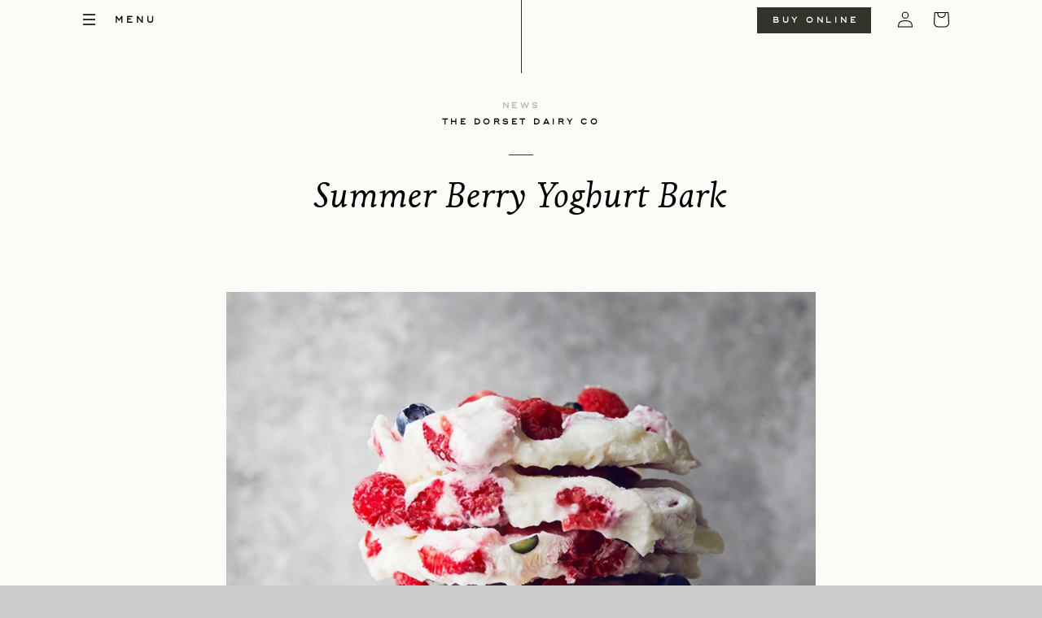

--- FILE ---
content_type: text/html; charset=utf-8
request_url: https://thedorsetdairyco.com/blogs/news/summer-berry-yoghurt-bark
body_size: 13992
content:
<!doctype html>
<html lang="en">
  	<head>

		<meta charset="utf-8">
		<meta http-equiv="X-UA-Compatible" content="IE=edge,chrome=1">
		<meta name="viewport" content="width=device-width,initial-scale=1">
		<link rel="canonical" href="https://thedorsetdairyco.com/blogs/news/summer-berry-yoghurt-bark">
		<link rel="preconnect" href="https://cdn.shopify.com" crossorigin>

		<meta name="p:domain_verify" content="85bea863523bcc79ae8e4e7bb6a1c31a"/>

		<!-- Favicon -->
        <link rel="apple-touch-icon-precomposed" sizes="57x57" href="//thedorsetdairyco.com/cdn/shop/t/4/assets/apple-touch-icon-57x57.png?v=175996571825980905891664658261" />
        <link rel="apple-touch-icon-precomposed" sizes="114x114" href="//thedorsetdairyco.com/cdn/shop/t/4/assets/apple-touch-icon-114x114.png?v=178633100237734308701664658256" />
        <link rel="apple-touch-icon-precomposed" sizes="72x72" href="//thedorsetdairyco.com/cdn/shop/t/4/assets/apple-touch-icon-72x72.png?v=54141033119684346681664658259" />
        <link rel="apple-touch-icon-precomposed" sizes="144x144" href="//thedorsetdairyco.com/cdn/shop/t/4/assets/apple-touch-icon-144x144.png?v=83356081828626278571664658260" />
        <link rel="apple-touch-icon-precomposed" sizes="60x60" href="//thedorsetdairyco.com/cdn/shop/t/4/assets/apple-touch-icon-60x60.png?v=167846451446600989981664658261" />
        <link rel="apple-touch-icon-precomposed" sizes="120x120" href="//thedorsetdairyco.com/cdn/shop/t/4/assets/apple-touch-icon-120x120.png?v=136480668023612314501664658261" />
        <link rel="apple-touch-icon-precomposed" sizes="76x76" href="//thedorsetdairyco.com/cdn/shop/t/4/assets/apple-touch-icon-76x76.png?v=45314877972876120961664658259" />
        <link rel="apple-touch-icon-precomposed" sizes="152x152" href="//thedorsetdairyco.com/cdn/shop/t/4/assets/apple-touch-icon-152x152.png?v=161786000762325219651664658254" />
        <link rel="icon" type="image/png" href="//thedorsetdairyco.com/cdn/shop/t/4/assets/favicon-196x196.png?v=158239690928731327501664658260" sizes="196x196" />
        <link rel="icon" type="image/png" href="//thedorsetdairyco.com/cdn/shop/t/4/assets/favicon-96x96.png?v=6532451662995905531664658259" sizes="96x96" />
        <link rel="icon" type="image/png" href="//thedorsetdairyco.com/cdn/shop/t/4/assets/favicon-32x32.png?v=137562355278356776901664658258" sizes="32x32" />
        <link rel="icon" type="image/png" href="//thedorsetdairyco.com/cdn/shop/t/4/assets/favicon-16x16.png?v=74093387628522279561664658254" sizes="16x16" />
        <link rel="icon" type="image/png" href="//thedorsetdairyco.com/cdn/shop/t/4/assets/favicon-128.png?v=146993730620759873901664658258" sizes="128x128" />
        <meta name="application-name" content="&nbsp;"/>
        <meta name="msapplication-TileColor" content="#FFFFFF" />
        <meta name="msapplication-TileImage" content="//thedorsetdairyco.com/cdn/shop/t/4/assets/mstile-144x144.png?v=83356081828626278571664658259" />
        <meta name="msapplication-square70x70logo" content="//thedorsetdairyco.com/cdn/shop/t/4/assets/mstile-70x70.png?v=146993730620759873901664658261" />
        <meta name="msapplication-square150x150logo" content="//thedorsetdairyco.com/cdn/shop/t/4/assets/mstile-150x150.png?v=132075715070043126071664658261" />
        <meta name="msapplication-wide310x150logo" content="//thedorsetdairyco.com/cdn/shop/t/4/assets/mstile-310x150.png?v=128525985333411680871664658261" />
        <meta name="msapplication-square310x310logo" content="//thedorsetdairyco.com/cdn/shop/t/4/assets/mstile-310x310.png?v=71267699842188990481664658259" />
        <!-- Favicon -->

		<title>
	  		Summer Berry Yoghurt Bark
 &ndash; The Dorset Dairy Co</title>

		

		<!-- Liquid error (layout/theme line 47): Could not find asset snippets/meta-tags.liquid -->

		<script src="https://ajax.googleapis.com/ajax/libs/jquery/3.6.1/jquery.min.js"></script>
		<script src="//thedorsetdairyco.com/cdn/shop/t/4/assets/global.js?v=157934941880264900261694947681" defer="defer"></script>

		<script>window.performance && window.performance.mark && window.performance.mark('shopify.content_for_header.start');</script><meta name="facebook-domain-verification" content="bhoemf1h9hiimx10ajiwkgn4winfl8">
<meta id="shopify-digital-wallet" name="shopify-digital-wallet" content="/55420518484/digital_wallets/dialog">
<meta name="shopify-checkout-api-token" content="ae53c073f6842e8fd562c0101753538b">
<meta id="in-context-paypal-metadata" data-shop-id="55420518484" data-venmo-supported="false" data-environment="production" data-locale="en_US" data-paypal-v4="true" data-currency="GBP">
<link rel="alternate" type="application/atom+xml" title="Feed" href="/blogs/news.atom" />
<script async="async" src="/checkouts/internal/preloads.js?locale=en-GB"></script>
<link rel="preconnect" href="https://shop.app" crossorigin="anonymous">
<script async="async" src="https://shop.app/checkouts/internal/preloads.js?locale=en-GB&shop_id=55420518484" crossorigin="anonymous"></script>
<script id="apple-pay-shop-capabilities" type="application/json">{"shopId":55420518484,"countryCode":"GB","currencyCode":"GBP","merchantCapabilities":["supports3DS"],"merchantId":"gid:\/\/shopify\/Shop\/55420518484","merchantName":"The Dorset Dairy Co","requiredBillingContactFields":["postalAddress","email"],"requiredShippingContactFields":["postalAddress","email"],"shippingType":"shipping","supportedNetworks":["visa","maestro","masterCard","discover","elo"],"total":{"type":"pending","label":"The Dorset Dairy Co","amount":"1.00"},"shopifyPaymentsEnabled":true,"supportsSubscriptions":true}</script>
<script id="shopify-features" type="application/json">{"accessToken":"ae53c073f6842e8fd562c0101753538b","betas":["rich-media-storefront-analytics"],"domain":"thedorsetdairyco.com","predictiveSearch":true,"shopId":55420518484,"locale":"en"}</script>
<script>var Shopify = Shopify || {};
Shopify.shop = "the-dorset-dairy-co.myshopify.com";
Shopify.locale = "en";
Shopify.currency = {"active":"GBP","rate":"1.0"};
Shopify.country = "GB";
Shopify.theme = {"name":"The Dorset Dairy Co - Live","id":121753829460,"schema_name":"The Dorset Dairy Co","schema_version":"1.0.0","theme_store_id":null,"role":"main"};
Shopify.theme.handle = "null";
Shopify.theme.style = {"id":null,"handle":null};
Shopify.cdnHost = "thedorsetdairyco.com/cdn";
Shopify.routes = Shopify.routes || {};
Shopify.routes.root = "/";</script>
<script type="module">!function(o){(o.Shopify=o.Shopify||{}).modules=!0}(window);</script>
<script>!function(o){function n(){var o=[];function n(){o.push(Array.prototype.slice.apply(arguments))}return n.q=o,n}var t=o.Shopify=o.Shopify||{};t.loadFeatures=n(),t.autoloadFeatures=n()}(window);</script>
<script>
  window.ShopifyPay = window.ShopifyPay || {};
  window.ShopifyPay.apiHost = "shop.app\/pay";
  window.ShopifyPay.redirectState = null;
</script>
<script id="shop-js-analytics" type="application/json">{"pageType":"article"}</script>
<script defer="defer" async type="module" src="//thedorsetdairyco.com/cdn/shopifycloud/shop-js/modules/v2/client.init-shop-cart-sync_BT-GjEfc.en.esm.js"></script>
<script defer="defer" async type="module" src="//thedorsetdairyco.com/cdn/shopifycloud/shop-js/modules/v2/chunk.common_D58fp_Oc.esm.js"></script>
<script defer="defer" async type="module" src="//thedorsetdairyco.com/cdn/shopifycloud/shop-js/modules/v2/chunk.modal_xMitdFEc.esm.js"></script>
<script type="module">
  await import("//thedorsetdairyco.com/cdn/shopifycloud/shop-js/modules/v2/client.init-shop-cart-sync_BT-GjEfc.en.esm.js");
await import("//thedorsetdairyco.com/cdn/shopifycloud/shop-js/modules/v2/chunk.common_D58fp_Oc.esm.js");
await import("//thedorsetdairyco.com/cdn/shopifycloud/shop-js/modules/v2/chunk.modal_xMitdFEc.esm.js");

  window.Shopify.SignInWithShop?.initShopCartSync?.({"fedCMEnabled":true,"windoidEnabled":true});

</script>
<script>
  window.Shopify = window.Shopify || {};
  if (!window.Shopify.featureAssets) window.Shopify.featureAssets = {};
  window.Shopify.featureAssets['shop-js'] = {"shop-cart-sync":["modules/v2/client.shop-cart-sync_DZOKe7Ll.en.esm.js","modules/v2/chunk.common_D58fp_Oc.esm.js","modules/v2/chunk.modal_xMitdFEc.esm.js"],"init-fed-cm":["modules/v2/client.init-fed-cm_B6oLuCjv.en.esm.js","modules/v2/chunk.common_D58fp_Oc.esm.js","modules/v2/chunk.modal_xMitdFEc.esm.js"],"shop-cash-offers":["modules/v2/client.shop-cash-offers_D2sdYoxE.en.esm.js","modules/v2/chunk.common_D58fp_Oc.esm.js","modules/v2/chunk.modal_xMitdFEc.esm.js"],"shop-login-button":["modules/v2/client.shop-login-button_QeVjl5Y3.en.esm.js","modules/v2/chunk.common_D58fp_Oc.esm.js","modules/v2/chunk.modal_xMitdFEc.esm.js"],"pay-button":["modules/v2/client.pay-button_DXTOsIq6.en.esm.js","modules/v2/chunk.common_D58fp_Oc.esm.js","modules/v2/chunk.modal_xMitdFEc.esm.js"],"shop-button":["modules/v2/client.shop-button_DQZHx9pm.en.esm.js","modules/v2/chunk.common_D58fp_Oc.esm.js","modules/v2/chunk.modal_xMitdFEc.esm.js"],"avatar":["modules/v2/client.avatar_BTnouDA3.en.esm.js"],"init-windoid":["modules/v2/client.init-windoid_CR1B-cfM.en.esm.js","modules/v2/chunk.common_D58fp_Oc.esm.js","modules/v2/chunk.modal_xMitdFEc.esm.js"],"init-shop-for-new-customer-accounts":["modules/v2/client.init-shop-for-new-customer-accounts_C_vY_xzh.en.esm.js","modules/v2/client.shop-login-button_QeVjl5Y3.en.esm.js","modules/v2/chunk.common_D58fp_Oc.esm.js","modules/v2/chunk.modal_xMitdFEc.esm.js"],"init-shop-email-lookup-coordinator":["modules/v2/client.init-shop-email-lookup-coordinator_BI7n9ZSv.en.esm.js","modules/v2/chunk.common_D58fp_Oc.esm.js","modules/v2/chunk.modal_xMitdFEc.esm.js"],"init-shop-cart-sync":["modules/v2/client.init-shop-cart-sync_BT-GjEfc.en.esm.js","modules/v2/chunk.common_D58fp_Oc.esm.js","modules/v2/chunk.modal_xMitdFEc.esm.js"],"shop-toast-manager":["modules/v2/client.shop-toast-manager_DiYdP3xc.en.esm.js","modules/v2/chunk.common_D58fp_Oc.esm.js","modules/v2/chunk.modal_xMitdFEc.esm.js"],"init-customer-accounts":["modules/v2/client.init-customer-accounts_D9ZNqS-Q.en.esm.js","modules/v2/client.shop-login-button_QeVjl5Y3.en.esm.js","modules/v2/chunk.common_D58fp_Oc.esm.js","modules/v2/chunk.modal_xMitdFEc.esm.js"],"init-customer-accounts-sign-up":["modules/v2/client.init-customer-accounts-sign-up_iGw4briv.en.esm.js","modules/v2/client.shop-login-button_QeVjl5Y3.en.esm.js","modules/v2/chunk.common_D58fp_Oc.esm.js","modules/v2/chunk.modal_xMitdFEc.esm.js"],"shop-follow-button":["modules/v2/client.shop-follow-button_CqMgW2wH.en.esm.js","modules/v2/chunk.common_D58fp_Oc.esm.js","modules/v2/chunk.modal_xMitdFEc.esm.js"],"checkout-modal":["modules/v2/client.checkout-modal_xHeaAweL.en.esm.js","modules/v2/chunk.common_D58fp_Oc.esm.js","modules/v2/chunk.modal_xMitdFEc.esm.js"],"shop-login":["modules/v2/client.shop-login_D91U-Q7h.en.esm.js","modules/v2/chunk.common_D58fp_Oc.esm.js","modules/v2/chunk.modal_xMitdFEc.esm.js"],"lead-capture":["modules/v2/client.lead-capture_BJmE1dJe.en.esm.js","modules/v2/chunk.common_D58fp_Oc.esm.js","modules/v2/chunk.modal_xMitdFEc.esm.js"],"payment-terms":["modules/v2/client.payment-terms_Ci9AEqFq.en.esm.js","modules/v2/chunk.common_D58fp_Oc.esm.js","modules/v2/chunk.modal_xMitdFEc.esm.js"]};
</script>
<script id="__st">var __st={"a":55420518484,"offset":0,"reqid":"3a7f77c2-a70f-4d5b-9ceb-a713925a2a3d-1769062869","pageurl":"thedorsetdairyco.com\/blogs\/news\/summer-berry-yoghurt-bark","s":"articles-556939739220","u":"77a1a9e14b0d","p":"article","rtyp":"article","rid":556939739220};</script>
<script>window.ShopifyPaypalV4VisibilityTracking = true;</script>
<script id="captcha-bootstrap">!function(){'use strict';const t='contact',e='account',n='new_comment',o=[[t,t],['blogs',n],['comments',n],[t,'customer']],c=[[e,'customer_login'],[e,'guest_login'],[e,'recover_customer_password'],[e,'create_customer']],r=t=>t.map((([t,e])=>`form[action*='/${t}']:not([data-nocaptcha='true']) input[name='form_type'][value='${e}']`)).join(','),a=t=>()=>t?[...document.querySelectorAll(t)].map((t=>t.form)):[];function s(){const t=[...o],e=r(t);return a(e)}const i='password',u='form_key',d=['recaptcha-v3-token','g-recaptcha-response','h-captcha-response',i],f=()=>{try{return window.sessionStorage}catch{return}},m='__shopify_v',_=t=>t.elements[u];function p(t,e,n=!1){try{const o=window.sessionStorage,c=JSON.parse(o.getItem(e)),{data:r}=function(t){const{data:e,action:n}=t;return t[m]||n?{data:e,action:n}:{data:t,action:n}}(c);for(const[e,n]of Object.entries(r))t.elements[e]&&(t.elements[e].value=n);n&&o.removeItem(e)}catch(o){console.error('form repopulation failed',{error:o})}}const l='form_type',E='cptcha';function T(t){t.dataset[E]=!0}const w=window,h=w.document,L='Shopify',v='ce_forms',y='captcha';let A=!1;((t,e)=>{const n=(g='f06e6c50-85a8-45c8-87d0-21a2b65856fe',I='https://cdn.shopify.com/shopifycloud/storefront-forms-hcaptcha/ce_storefront_forms_captcha_hcaptcha.v1.5.2.iife.js',D={infoText:'Protected by hCaptcha',privacyText:'Privacy',termsText:'Terms'},(t,e,n)=>{const o=w[L][v],c=o.bindForm;if(c)return c(t,g,e,D).then(n);var r;o.q.push([[t,g,e,D],n]),r=I,A||(h.body.append(Object.assign(h.createElement('script'),{id:'captcha-provider',async:!0,src:r})),A=!0)});var g,I,D;w[L]=w[L]||{},w[L][v]=w[L][v]||{},w[L][v].q=[],w[L][y]=w[L][y]||{},w[L][y].protect=function(t,e){n(t,void 0,e),T(t)},Object.freeze(w[L][y]),function(t,e,n,w,h,L){const[v,y,A,g]=function(t,e,n){const i=e?o:[],u=t?c:[],d=[...i,...u],f=r(d),m=r(i),_=r(d.filter((([t,e])=>n.includes(e))));return[a(f),a(m),a(_),s()]}(w,h,L),I=t=>{const e=t.target;return e instanceof HTMLFormElement?e:e&&e.form},D=t=>v().includes(t);t.addEventListener('submit',(t=>{const e=I(t);if(!e)return;const n=D(e)&&!e.dataset.hcaptchaBound&&!e.dataset.recaptchaBound,o=_(e),c=g().includes(e)&&(!o||!o.value);(n||c)&&t.preventDefault(),c&&!n&&(function(t){try{if(!f())return;!function(t){const e=f();if(!e)return;const n=_(t);if(!n)return;const o=n.value;o&&e.removeItem(o)}(t);const e=Array.from(Array(32),(()=>Math.random().toString(36)[2])).join('');!function(t,e){_(t)||t.append(Object.assign(document.createElement('input'),{type:'hidden',name:u})),t.elements[u].value=e}(t,e),function(t,e){const n=f();if(!n)return;const o=[...t.querySelectorAll(`input[type='${i}']`)].map((({name:t})=>t)),c=[...d,...o],r={};for(const[a,s]of new FormData(t).entries())c.includes(a)||(r[a]=s);n.setItem(e,JSON.stringify({[m]:1,action:t.action,data:r}))}(t,e)}catch(e){console.error('failed to persist form',e)}}(e),e.submit())}));const S=(t,e)=>{t&&!t.dataset[E]&&(n(t,e.some((e=>e===t))),T(t))};for(const o of['focusin','change'])t.addEventListener(o,(t=>{const e=I(t);D(e)&&S(e,y())}));const B=e.get('form_key'),M=e.get(l),P=B&&M;t.addEventListener('DOMContentLoaded',(()=>{const t=y();if(P)for(const e of t)e.elements[l].value===M&&p(e,B);[...new Set([...A(),...v().filter((t=>'true'===t.dataset.shopifyCaptcha))])].forEach((e=>S(e,t)))}))}(h,new URLSearchParams(w.location.search),n,t,e,['guest_login'])})(!0,!0)}();</script>
<script integrity="sha256-4kQ18oKyAcykRKYeNunJcIwy7WH5gtpwJnB7kiuLZ1E=" data-source-attribution="shopify.loadfeatures" defer="defer" src="//thedorsetdairyco.com/cdn/shopifycloud/storefront/assets/storefront/load_feature-a0a9edcb.js" crossorigin="anonymous"></script>
<script crossorigin="anonymous" defer="defer" src="//thedorsetdairyco.com/cdn/shopifycloud/storefront/assets/shopify_pay/storefront-65b4c6d7.js?v=20250812"></script>
<script data-source-attribution="shopify.dynamic_checkout.dynamic.init">var Shopify=Shopify||{};Shopify.PaymentButton=Shopify.PaymentButton||{isStorefrontPortableWallets:!0,init:function(){window.Shopify.PaymentButton.init=function(){};var t=document.createElement("script");t.src="https://thedorsetdairyco.com/cdn/shopifycloud/portable-wallets/latest/portable-wallets.en.js",t.type="module",document.head.appendChild(t)}};
</script>
<script data-source-attribution="shopify.dynamic_checkout.buyer_consent">
  function portableWalletsHideBuyerConsent(e){var t=document.getElementById("shopify-buyer-consent"),n=document.getElementById("shopify-subscription-policy-button");t&&n&&(t.classList.add("hidden"),t.setAttribute("aria-hidden","true"),n.removeEventListener("click",e))}function portableWalletsShowBuyerConsent(e){var t=document.getElementById("shopify-buyer-consent"),n=document.getElementById("shopify-subscription-policy-button");t&&n&&(t.classList.remove("hidden"),t.removeAttribute("aria-hidden"),n.addEventListener("click",e))}window.Shopify?.PaymentButton&&(window.Shopify.PaymentButton.hideBuyerConsent=portableWalletsHideBuyerConsent,window.Shopify.PaymentButton.showBuyerConsent=portableWalletsShowBuyerConsent);
</script>
<script data-source-attribution="shopify.dynamic_checkout.cart.bootstrap">document.addEventListener("DOMContentLoaded",(function(){function t(){return document.querySelector("shopify-accelerated-checkout-cart, shopify-accelerated-checkout")}if(t())Shopify.PaymentButton.init();else{new MutationObserver((function(e,n){t()&&(Shopify.PaymentButton.init(),n.disconnect())})).observe(document.body,{childList:!0,subtree:!0})}}));
</script>
<script id='scb4127' type='text/javascript' async='' src='https://thedorsetdairyco.com/cdn/shopifycloud/privacy-banner/storefront-banner.js'></script><link id="shopify-accelerated-checkout-styles" rel="stylesheet" media="screen" href="https://thedorsetdairyco.com/cdn/shopifycloud/portable-wallets/latest/accelerated-checkout-backwards-compat.css" crossorigin="anonymous">
<style id="shopify-accelerated-checkout-cart">
        #shopify-buyer-consent {
  margin-top: 1em;
  display: inline-block;
  width: 100%;
}

#shopify-buyer-consent.hidden {
  display: none;
}

#shopify-subscription-policy-button {
  background: none;
  border: none;
  padding: 0;
  text-decoration: underline;
  font-size: inherit;
  cursor: pointer;
}

#shopify-subscription-policy-button::before {
  box-shadow: none;
}

      </style>

<script>window.performance && window.performance.mark && window.performance.mark('shopify.content_for_header.end');</script>

		<link href="//thedorsetdairyco.com/cdn/shop/t/4/assets/base.css?v=27959232699379155081694947679" rel="stylesheet" type="text/css" media="all" />

		

		<script>
	      window.shopUrl = 'https://thedorsetdairyco.com';
	      window.routes = {
	        cart_add_url: '/cart/add',
	        cart_change_url: '/cart/change',
	        cart_update_url: '/cart/update',
	        cart_url: '/cart',
	        predictive_search_url: '/search/suggest'
	      };

	      window.cartStrings = {
	        error: `There was an error while updating your cart. Please try again.`,
	        quantityError: `You can only add [quantity] of this item to your cart.`
	      }

	      window.variantStrings = {
	        addToCart: `Add to cart`,
	        soldOut: `Sold out`,
	        unavailable: `Unavailable`,
	      }

	      window.accessibilityStrings = {
	        imageAvailable: `Image [index] is now available in gallery view`,
	        shareSuccess: `Link copied to clipboard`,
	        pauseSlideshow: `Pause slideshow`,
	        playSlideshow: `Play slideshow`,
	      }
	    </script>

		<script src="//thedorsetdairyco.com/cdn/shop/t/4/assets/predictive-search.js?v=31278710863581584031666733926" defer="defer"></script><script src="//thedorsetdairyco.com/cdn/shop/t/4/assets/details-disclosure.js?v=153497636716254413831665518816" defer="defer"></script>
		<script src="//thedorsetdairyco.com/cdn/shop/t/4/assets/details-modal.js?v=4511761896672669691665518816" defer="defer"></script>
		<script src="//thedorsetdairyco.com/cdn/shop/t/4/assets/cart-notification.js?v=14830275035520631551666736408" defer="defer"></script>

		<script src="//ajax.googleapis.com/ajax/libs/jquery/2.2.3/jquery.min.js" type="text/javascript"></script>

  	<link href="https://monorail-edge.shopifysvc.com" rel="dns-prefetch">
<script>(function(){if ("sendBeacon" in navigator && "performance" in window) {try {var session_token_from_headers = performance.getEntriesByType('navigation')[0].serverTiming.find(x => x.name == '_s').description;} catch {var session_token_from_headers = undefined;}var session_cookie_matches = document.cookie.match(/_shopify_s=([^;]*)/);var session_token_from_cookie = session_cookie_matches && session_cookie_matches.length === 2 ? session_cookie_matches[1] : "";var session_token = session_token_from_headers || session_token_from_cookie || "";function handle_abandonment_event(e) {var entries = performance.getEntries().filter(function(entry) {return /monorail-edge.shopifysvc.com/.test(entry.name);});if (!window.abandonment_tracked && entries.length === 0) {window.abandonment_tracked = true;var currentMs = Date.now();var navigation_start = performance.timing.navigationStart;var payload = {shop_id: 55420518484,url: window.location.href,navigation_start,duration: currentMs - navigation_start,session_token,page_type: "article"};window.navigator.sendBeacon("https://monorail-edge.shopifysvc.com/v1/produce", JSON.stringify({schema_id: "online_store_buyer_site_abandonment/1.1",payload: payload,metadata: {event_created_at_ms: currentMs,event_sent_at_ms: currentMs}}));}}window.addEventListener('pagehide', handle_abandonment_event);}}());</script>
<script id="web-pixels-manager-setup">(function e(e,d,r,n,o){if(void 0===o&&(o={}),!Boolean(null===(a=null===(i=window.Shopify)||void 0===i?void 0:i.analytics)||void 0===a?void 0:a.replayQueue)){var i,a;window.Shopify=window.Shopify||{};var t=window.Shopify;t.analytics=t.analytics||{};var s=t.analytics;s.replayQueue=[],s.publish=function(e,d,r){return s.replayQueue.push([e,d,r]),!0};try{self.performance.mark("wpm:start")}catch(e){}var l=function(){var e={modern:/Edge?\/(1{2}[4-9]|1[2-9]\d|[2-9]\d{2}|\d{4,})\.\d+(\.\d+|)|Firefox\/(1{2}[4-9]|1[2-9]\d|[2-9]\d{2}|\d{4,})\.\d+(\.\d+|)|Chrom(ium|e)\/(9{2}|\d{3,})\.\d+(\.\d+|)|(Maci|X1{2}).+ Version\/(15\.\d+|(1[6-9]|[2-9]\d|\d{3,})\.\d+)([,.]\d+|)( \(\w+\)|)( Mobile\/\w+|) Safari\/|Chrome.+OPR\/(9{2}|\d{3,})\.\d+\.\d+|(CPU[ +]OS|iPhone[ +]OS|CPU[ +]iPhone|CPU IPhone OS|CPU iPad OS)[ +]+(15[._]\d+|(1[6-9]|[2-9]\d|\d{3,})[._]\d+)([._]\d+|)|Android:?[ /-](13[3-9]|1[4-9]\d|[2-9]\d{2}|\d{4,})(\.\d+|)(\.\d+|)|Android.+Firefox\/(13[5-9]|1[4-9]\d|[2-9]\d{2}|\d{4,})\.\d+(\.\d+|)|Android.+Chrom(ium|e)\/(13[3-9]|1[4-9]\d|[2-9]\d{2}|\d{4,})\.\d+(\.\d+|)|SamsungBrowser\/([2-9]\d|\d{3,})\.\d+/,legacy:/Edge?\/(1[6-9]|[2-9]\d|\d{3,})\.\d+(\.\d+|)|Firefox\/(5[4-9]|[6-9]\d|\d{3,})\.\d+(\.\d+|)|Chrom(ium|e)\/(5[1-9]|[6-9]\d|\d{3,})\.\d+(\.\d+|)([\d.]+$|.*Safari\/(?![\d.]+ Edge\/[\d.]+$))|(Maci|X1{2}).+ Version\/(10\.\d+|(1[1-9]|[2-9]\d|\d{3,})\.\d+)([,.]\d+|)( \(\w+\)|)( Mobile\/\w+|) Safari\/|Chrome.+OPR\/(3[89]|[4-9]\d|\d{3,})\.\d+\.\d+|(CPU[ +]OS|iPhone[ +]OS|CPU[ +]iPhone|CPU IPhone OS|CPU iPad OS)[ +]+(10[._]\d+|(1[1-9]|[2-9]\d|\d{3,})[._]\d+)([._]\d+|)|Android:?[ /-](13[3-9]|1[4-9]\d|[2-9]\d{2}|\d{4,})(\.\d+|)(\.\d+|)|Mobile Safari.+OPR\/([89]\d|\d{3,})\.\d+\.\d+|Android.+Firefox\/(13[5-9]|1[4-9]\d|[2-9]\d{2}|\d{4,})\.\d+(\.\d+|)|Android.+Chrom(ium|e)\/(13[3-9]|1[4-9]\d|[2-9]\d{2}|\d{4,})\.\d+(\.\d+|)|Android.+(UC? ?Browser|UCWEB|U3)[ /]?(15\.([5-9]|\d{2,})|(1[6-9]|[2-9]\d|\d{3,})\.\d+)\.\d+|SamsungBrowser\/(5\.\d+|([6-9]|\d{2,})\.\d+)|Android.+MQ{2}Browser\/(14(\.(9|\d{2,})|)|(1[5-9]|[2-9]\d|\d{3,})(\.\d+|))(\.\d+|)|K[Aa][Ii]OS\/(3\.\d+|([4-9]|\d{2,})\.\d+)(\.\d+|)/},d=e.modern,r=e.legacy,n=navigator.userAgent;return n.match(d)?"modern":n.match(r)?"legacy":"unknown"}(),u="modern"===l?"modern":"legacy",c=(null!=n?n:{modern:"",legacy:""})[u],f=function(e){return[e.baseUrl,"/wpm","/b",e.hashVersion,"modern"===e.buildTarget?"m":"l",".js"].join("")}({baseUrl:d,hashVersion:r,buildTarget:u}),m=function(e){var d=e.version,r=e.bundleTarget,n=e.surface,o=e.pageUrl,i=e.monorailEndpoint;return{emit:function(e){var a=e.status,t=e.errorMsg,s=(new Date).getTime(),l=JSON.stringify({metadata:{event_sent_at_ms:s},events:[{schema_id:"web_pixels_manager_load/3.1",payload:{version:d,bundle_target:r,page_url:o,status:a,surface:n,error_msg:t},metadata:{event_created_at_ms:s}}]});if(!i)return console&&console.warn&&console.warn("[Web Pixels Manager] No Monorail endpoint provided, skipping logging."),!1;try{return self.navigator.sendBeacon.bind(self.navigator)(i,l)}catch(e){}var u=new XMLHttpRequest;try{return u.open("POST",i,!0),u.setRequestHeader("Content-Type","text/plain"),u.send(l),!0}catch(e){return console&&console.warn&&console.warn("[Web Pixels Manager] Got an unhandled error while logging to Monorail."),!1}}}}({version:r,bundleTarget:l,surface:e.surface,pageUrl:self.location.href,monorailEndpoint:e.monorailEndpoint});try{o.browserTarget=l,function(e){var d=e.src,r=e.async,n=void 0===r||r,o=e.onload,i=e.onerror,a=e.sri,t=e.scriptDataAttributes,s=void 0===t?{}:t,l=document.createElement("script"),u=document.querySelector("head"),c=document.querySelector("body");if(l.async=n,l.src=d,a&&(l.integrity=a,l.crossOrigin="anonymous"),s)for(var f in s)if(Object.prototype.hasOwnProperty.call(s,f))try{l.dataset[f]=s[f]}catch(e){}if(o&&l.addEventListener("load",o),i&&l.addEventListener("error",i),u)u.appendChild(l);else{if(!c)throw new Error("Did not find a head or body element to append the script");c.appendChild(l)}}({src:f,async:!0,onload:function(){if(!function(){var e,d;return Boolean(null===(d=null===(e=window.Shopify)||void 0===e?void 0:e.analytics)||void 0===d?void 0:d.initialized)}()){var d=window.webPixelsManager.init(e)||void 0;if(d){var r=window.Shopify.analytics;r.replayQueue.forEach((function(e){var r=e[0],n=e[1],o=e[2];d.publishCustomEvent(r,n,o)})),r.replayQueue=[],r.publish=d.publishCustomEvent,r.visitor=d.visitor,r.initialized=!0}}},onerror:function(){return m.emit({status:"failed",errorMsg:"".concat(f," has failed to load")})},sri:function(e){var d=/^sha384-[A-Za-z0-9+/=]+$/;return"string"==typeof e&&d.test(e)}(c)?c:"",scriptDataAttributes:o}),m.emit({status:"loading"})}catch(e){m.emit({status:"failed",errorMsg:(null==e?void 0:e.message)||"Unknown error"})}}})({shopId: 55420518484,storefrontBaseUrl: "https://thedorsetdairyco.com",extensionsBaseUrl: "https://extensions.shopifycdn.com/cdn/shopifycloud/web-pixels-manager",monorailEndpoint: "https://monorail-edge.shopifysvc.com/unstable/produce_batch",surface: "storefront-renderer",enabledBetaFlags: ["2dca8a86"],webPixelsConfigList: [{"id":"109805652","configuration":"{\"pixel_id\":\"446932694169990\",\"pixel_type\":\"facebook_pixel\",\"metaapp_system_user_token\":\"-\"}","eventPayloadVersion":"v1","runtimeContext":"OPEN","scriptVersion":"ca16bc87fe92b6042fbaa3acc2fbdaa6","type":"APP","apiClientId":2329312,"privacyPurposes":["ANALYTICS","MARKETING","SALE_OF_DATA"],"dataSharingAdjustments":{"protectedCustomerApprovalScopes":["read_customer_address","read_customer_email","read_customer_name","read_customer_personal_data","read_customer_phone"]}},{"id":"192053624","eventPayloadVersion":"v1","runtimeContext":"LAX","scriptVersion":"1","type":"CUSTOM","privacyPurposes":["ANALYTICS"],"name":"Google Analytics tag (migrated)"},{"id":"shopify-app-pixel","configuration":"{}","eventPayloadVersion":"v1","runtimeContext":"STRICT","scriptVersion":"0450","apiClientId":"shopify-pixel","type":"APP","privacyPurposes":["ANALYTICS","MARKETING"]},{"id":"shopify-custom-pixel","eventPayloadVersion":"v1","runtimeContext":"LAX","scriptVersion":"0450","apiClientId":"shopify-pixel","type":"CUSTOM","privacyPurposes":["ANALYTICS","MARKETING"]}],isMerchantRequest: false,initData: {"shop":{"name":"The Dorset Dairy Co","paymentSettings":{"currencyCode":"GBP"},"myshopifyDomain":"the-dorset-dairy-co.myshopify.com","countryCode":"GB","storefrontUrl":"https:\/\/thedorsetdairyco.com"},"customer":null,"cart":null,"checkout":null,"productVariants":[],"purchasingCompany":null},},"https://thedorsetdairyco.com/cdn","fcfee988w5aeb613cpc8e4bc33m6693e112",{"modern":"","legacy":""},{"shopId":"55420518484","storefrontBaseUrl":"https:\/\/thedorsetdairyco.com","extensionBaseUrl":"https:\/\/extensions.shopifycdn.com\/cdn\/shopifycloud\/web-pixels-manager","surface":"storefront-renderer","enabledBetaFlags":"[\"2dca8a86\"]","isMerchantRequest":"false","hashVersion":"fcfee988w5aeb613cpc8e4bc33m6693e112","publish":"custom","events":"[[\"page_viewed\",{}]]"});</script><script>
  window.ShopifyAnalytics = window.ShopifyAnalytics || {};
  window.ShopifyAnalytics.meta = window.ShopifyAnalytics.meta || {};
  window.ShopifyAnalytics.meta.currency = 'GBP';
  var meta = {"page":{"pageType":"article","resourceType":"article","resourceId":556939739220,"requestId":"3a7f77c2-a70f-4d5b-9ceb-a713925a2a3d-1769062869"}};
  for (var attr in meta) {
    window.ShopifyAnalytics.meta[attr] = meta[attr];
  }
</script>
<script class="analytics">
  (function () {
    var customDocumentWrite = function(content) {
      var jquery = null;

      if (window.jQuery) {
        jquery = window.jQuery;
      } else if (window.Checkout && window.Checkout.$) {
        jquery = window.Checkout.$;
      }

      if (jquery) {
        jquery('body').append(content);
      }
    };

    var hasLoggedConversion = function(token) {
      if (token) {
        return document.cookie.indexOf('loggedConversion=' + token) !== -1;
      }
      return false;
    }

    var setCookieIfConversion = function(token) {
      if (token) {
        var twoMonthsFromNow = new Date(Date.now());
        twoMonthsFromNow.setMonth(twoMonthsFromNow.getMonth() + 2);

        document.cookie = 'loggedConversion=' + token + '; expires=' + twoMonthsFromNow;
      }
    }

    var trekkie = window.ShopifyAnalytics.lib = window.trekkie = window.trekkie || [];
    if (trekkie.integrations) {
      return;
    }
    trekkie.methods = [
      'identify',
      'page',
      'ready',
      'track',
      'trackForm',
      'trackLink'
    ];
    trekkie.factory = function(method) {
      return function() {
        var args = Array.prototype.slice.call(arguments);
        args.unshift(method);
        trekkie.push(args);
        return trekkie;
      };
    };
    for (var i = 0; i < trekkie.methods.length; i++) {
      var key = trekkie.methods[i];
      trekkie[key] = trekkie.factory(key);
    }
    trekkie.load = function(config) {
      trekkie.config = config || {};
      trekkie.config.initialDocumentCookie = document.cookie;
      var first = document.getElementsByTagName('script')[0];
      var script = document.createElement('script');
      script.type = 'text/javascript';
      script.onerror = function(e) {
        var scriptFallback = document.createElement('script');
        scriptFallback.type = 'text/javascript';
        scriptFallback.onerror = function(error) {
                var Monorail = {
      produce: function produce(monorailDomain, schemaId, payload) {
        var currentMs = new Date().getTime();
        var event = {
          schema_id: schemaId,
          payload: payload,
          metadata: {
            event_created_at_ms: currentMs,
            event_sent_at_ms: currentMs
          }
        };
        return Monorail.sendRequest("https://" + monorailDomain + "/v1/produce", JSON.stringify(event));
      },
      sendRequest: function sendRequest(endpointUrl, payload) {
        // Try the sendBeacon API
        if (window && window.navigator && typeof window.navigator.sendBeacon === 'function' && typeof window.Blob === 'function' && !Monorail.isIos12()) {
          var blobData = new window.Blob([payload], {
            type: 'text/plain'
          });

          if (window.navigator.sendBeacon(endpointUrl, blobData)) {
            return true;
          } // sendBeacon was not successful

        } // XHR beacon

        var xhr = new XMLHttpRequest();

        try {
          xhr.open('POST', endpointUrl);
          xhr.setRequestHeader('Content-Type', 'text/plain');
          xhr.send(payload);
        } catch (e) {
          console.log(e);
        }

        return false;
      },
      isIos12: function isIos12() {
        return window.navigator.userAgent.lastIndexOf('iPhone; CPU iPhone OS 12_') !== -1 || window.navigator.userAgent.lastIndexOf('iPad; CPU OS 12_') !== -1;
      }
    };
    Monorail.produce('monorail-edge.shopifysvc.com',
      'trekkie_storefront_load_errors/1.1',
      {shop_id: 55420518484,
      theme_id: 121753829460,
      app_name: "storefront",
      context_url: window.location.href,
      source_url: "//thedorsetdairyco.com/cdn/s/trekkie.storefront.1bbfab421998800ff09850b62e84b8915387986d.min.js"});

        };
        scriptFallback.async = true;
        scriptFallback.src = '//thedorsetdairyco.com/cdn/s/trekkie.storefront.1bbfab421998800ff09850b62e84b8915387986d.min.js';
        first.parentNode.insertBefore(scriptFallback, first);
      };
      script.async = true;
      script.src = '//thedorsetdairyco.com/cdn/s/trekkie.storefront.1bbfab421998800ff09850b62e84b8915387986d.min.js';
      first.parentNode.insertBefore(script, first);
    };
    trekkie.load(
      {"Trekkie":{"appName":"storefront","development":false,"defaultAttributes":{"shopId":55420518484,"isMerchantRequest":null,"themeId":121753829460,"themeCityHash":"5624031067804458188","contentLanguage":"en","currency":"GBP","eventMetadataId":"2c8cbe33-fffd-4988-85a6-4076df0152e0"},"isServerSideCookieWritingEnabled":true,"monorailRegion":"shop_domain","enabledBetaFlags":["65f19447"]},"Session Attribution":{},"S2S":{"facebookCapiEnabled":true,"source":"trekkie-storefront-renderer","apiClientId":580111}}
    );

    var loaded = false;
    trekkie.ready(function() {
      if (loaded) return;
      loaded = true;

      window.ShopifyAnalytics.lib = window.trekkie;

      var originalDocumentWrite = document.write;
      document.write = customDocumentWrite;
      try { window.ShopifyAnalytics.merchantGoogleAnalytics.call(this); } catch(error) {};
      document.write = originalDocumentWrite;

      window.ShopifyAnalytics.lib.page(null,{"pageType":"article","resourceType":"article","resourceId":556939739220,"requestId":"3a7f77c2-a70f-4d5b-9ceb-a713925a2a3d-1769062869","shopifyEmitted":true});

      var match = window.location.pathname.match(/checkouts\/(.+)\/(thank_you|post_purchase)/)
      var token = match? match[1]: undefined;
      if (!hasLoggedConversion(token)) {
        setCookieIfConversion(token);
        
      }
    });


        var eventsListenerScript = document.createElement('script');
        eventsListenerScript.async = true;
        eventsListenerScript.src = "//thedorsetdairyco.com/cdn/shopifycloud/storefront/assets/shop_events_listener-3da45d37.js";
        document.getElementsByTagName('head')[0].appendChild(eventsListenerScript);

})();</script>
  <script>
  if (!window.ga || (window.ga && typeof window.ga !== 'function')) {
    window.ga = function ga() {
      (window.ga.q = window.ga.q || []).push(arguments);
      if (window.Shopify && window.Shopify.analytics && typeof window.Shopify.analytics.publish === 'function') {
        window.Shopify.analytics.publish("ga_stub_called", {}, {sendTo: "google_osp_migration"});
      }
      console.error("Shopify's Google Analytics stub called with:", Array.from(arguments), "\nSee https://help.shopify.com/manual/promoting-marketing/pixels/pixel-migration#google for more information.");
    };
    if (window.Shopify && window.Shopify.analytics && typeof window.Shopify.analytics.publish === 'function') {
      window.Shopify.analytics.publish("ga_stub_initialized", {}, {sendTo: "google_osp_migration"});
    }
  }
</script>
<script
  defer
  src="https://thedorsetdairyco.com/cdn/shopifycloud/perf-kit/shopify-perf-kit-3.0.4.min.js"
  data-application="storefront-renderer"
  data-shop-id="55420518484"
  data-render-region="gcp-us-east1"
  data-page-type="article"
  data-theme-instance-id="121753829460"
  data-theme-name="The Dorset Dairy Co"
  data-theme-version="1.0.0"
  data-monorail-region="shop_domain"
  data-resource-timing-sampling-rate="10"
  data-shs="true"
  data-shs-beacon="true"
  data-shs-export-with-fetch="true"
  data-shs-logs-sample-rate="1"
  data-shs-beacon-endpoint="https://thedorsetdairyco.com/api/collect"
></script>
</head>

  	<body class=" single">

  		<!-- <div class="loading_overlay">
			<div class="loading_info">
				<div class="loading_logo"></div>
				<div class="loading_icon">
					<span class="loading_icon_1"></span>
					<span class="loading_icon_2"></span>
					<span class="loading_icon_3"></span>
				</div>
				<span class="little_title">Loading</span>
			</div>
		</div> -->

		<nav class="main_navigation">
	  		<link rel="stylesheet" href="//thedorsetdairyco.com/cdn/shop/t/4/assets/component-list-menu.css?v=151968516119678728991665518802" media="print" onload="this.media='all'">
<link rel="stylesheet" href="//thedorsetdairyco.com/cdn/shop/t/4/assets/component-search.css?v=96455689198851321781665518813" media="print" onload="this.media='all'">
<link rel="stylesheet" href="//thedorsetdairyco.com/cdn/shop/t/4/assets/component-menu-drawer.css?v=182311192829367774911665518808" media="print" onload="this.media='all'">
<link rel="stylesheet" href="//thedorsetdairyco.com/cdn/shop/t/4/assets/component-cart-notification.css?v=183358051719344305851665518799" media="print" onload="this.media='all'">
<link rel="stylesheet" href="//thedorsetdairyco.com/cdn/shop/t/4/assets/component-cart-items.css?v=23917223812499722491665518798" media="print" onload="this.media='all'">
<link rel="stylesheet" href="//thedorsetdairyco.com/cdn/shop/t/4/assets/component-price.css?v=65402837579211014041665518811" media="print" onload="this.media='all'">
<link rel="stylesheet" href="//thedorsetdairyco.com/cdn/shop/t/4/assets/component-loading-overlay.css?v=167310470843593579841665518806" media="print" onload="this.media='all'"><noscript><link href="//thedorsetdairyco.com/cdn/shop/t/4/assets/component-list-menu.css?v=151968516119678728991665518802" rel="stylesheet" type="text/css" media="all" /></noscript>
<noscript><link href="//thedorsetdairyco.com/cdn/shop/t/4/assets/component-search.css?v=96455689198851321781665518813" rel="stylesheet" type="text/css" media="all" /></noscript>
<noscript><link href="//thedorsetdairyco.com/cdn/shop/t/4/assets/component-menu-drawer.css?v=182311192829367774911665518808" rel="stylesheet" type="text/css" media="all" /></noscript>
<noscript><link href="//thedorsetdairyco.com/cdn/shop/t/4/assets/component-cart-notification.css?v=183358051719344305851665518799" rel="stylesheet" type="text/css" media="all" /></noscript>
<noscript><link href="//thedorsetdairyco.com/cdn/shop/t/4/assets/component-cart-items.css?v=23917223812499722491665518798" rel="stylesheet" type="text/css" media="all" /></noscript>

<link rel="stylesheet" href="//thedorsetdairyco.com/cdn/shop/t/4/assets/component-predictive-search.css?v=83512081251802922551665518811" media="print" onload="this.media='all'">

<header id="shopify-section-header" class="shopify-section section-header">
	<div class="header__inner">

		<div class="menu_toggle">
		<div class="menu_toggle_icon"><span></span></div>
		<span class="menu_text">Menu</span>
		</div>
		<div class="menu_toggle menu_toggle_close active">
		<div class="menu_toggle_icon"><span></span></div>
		<span class="menu_text">Close</span>
		</div>
		
			<div class="header__button">
				<a href="/collections/products" class="button">Buy <span>Online</span></a>
			</div>
		
		<div class="header__icons">
			
<a href="/account/login" class="header__icon header__icon--account link focus-inset">
				<svg xmlns="http://www.w3.org/2000/svg" aria-hidden="true" focusable="false" role="presentation" class="icon icon-account" fill="none" viewBox="0 0 18 19">
  <path fill-rule="evenodd" clip-rule="evenodd" d="M6 4.5a3 3 0 116 0 3 3 0 01-6 0zm3-4a4 4 0 100 8 4 4 0 000-8zm5.58 12.15c1.12.82 1.83 2.24 1.91 4.85H1.51c.08-2.6.79-4.03 1.9-4.85C4.66 11.75 6.5 11.5 9 11.5s4.35.26 5.58 1.15zM9 10.5c-2.5 0-4.65.24-6.17 1.35C1.27 12.98.5 14.93.5 18v.5h17V18c0-3.07-.77-5.02-2.33-6.15-1.52-1.1-3.67-1.35-6.17-1.35z" fill="currentColor">
</svg>

					<span class="visually-hidden">Log in</span>
				</a><a href="/cart" class="header__icon header__icon--cart link focus-inset" id="cart-icon-bubble"><svg class="icon icon-cart" aria-hidden="true" focusable="false" role="presentation" xmlns="http://www.w3.org/2000/svg" viewBox="0 0 40 40" fill="none">
  <path fill="currentColor" fill-rule="evenodd" d="M20.5 6.5a4.75 4.75 0 00-4.75 4.75v.56h-3.16l-.77 11.6a5 5 0 004.99 5.34h7.38a5 5 0 004.99-5.33l-.77-11.6h-3.16v-.57A4.75 4.75 0 0020.5 6.5zm3.75 5.31v-.56a3.75 3.75 0 10-7.5 0v.56h7.5zm-7.5 1h7.5v.56a3.75 3.75 0 11-7.5 0v-.56zm-1 0v.56a4.75 4.75 0 109.5 0v-.56h2.22l.71 10.67a4 4 0 01-3.99 4.27h-7.38a4 4 0 01-4-4.27l.72-10.67h2.22z"/>
</svg>
<span class="visually-hidden">Cart</span><div class="cart-count-bubble"><span class="visually-hidden">{&quot;one&quot;=&gt;&quot;{{ count }} item&quot;, &quot;other&quot;=&gt;&quot;{{ count }} items&quot;}</span>
					</div></a>
		</div>

	</div>
	
	
</header>
			<div class="nav-links">
				<div class="nav-links__inner">
					<div class="nav-logo"></div>
					<ul>
						<li><a href="/"><span>The Farm &amp; Environment</span></a></li>
						<li><a href="/collections/products/"><span>Shop</span></a></li>
						<li><a href="/pages/dorset-strained-yoghurt/"><span>Dorset Strained Yoghurt</span></a></li>
						<li><a href="/pages/kefir/"><span>Fresh Kefir</span></a></li>
						<li><a href="/pages/engineering/"><span>Engineering</span></a></li>
						<li><a href="/pages/news-recipes/"><span>News &amp; Recipes</span></a></li>
						<li><a href="/pages/the-team/"><span>The Team</span></a></li>
						<li><a href="/pages/contact/"><span>Contact &amp; Stockists</span></a></li>
					</ul>
				</div>
			</div>
		</nav>

		
			<style>
    @media (max-width: 600px) {
        table {
            width: 100%;
            display: block;
        }
        img {
            max-width: 100%;
            height: auto;
        }
    }
    .post_image {
        display: flex;
    }
    .post_image img {
        width: auto!important;
        max-height: 600px;
        margin: 0 auto;
    }
</style>

<section class="container-fluid lines post_page" itemscope itemtype="http://schema.org/Recipe">
    <div class="post_page_top_colour"></div>
    <div class="row">

        <div class="transparent_header">
            <link rel="stylesheet" href="//thedorsetdairyco.com/cdn/shop/t/4/assets/component-list-menu.css?v=151968516119678728991665518802" media="print" onload="this.media='all'">
<link rel="stylesheet" href="//thedorsetdairyco.com/cdn/shop/t/4/assets/component-search.css?v=96455689198851321781665518813" media="print" onload="this.media='all'">
<link rel="stylesheet" href="//thedorsetdairyco.com/cdn/shop/t/4/assets/component-menu-drawer.css?v=182311192829367774911665518808" media="print" onload="this.media='all'">
<link rel="stylesheet" href="//thedorsetdairyco.com/cdn/shop/t/4/assets/component-cart-notification.css?v=183358051719344305851665518799" media="print" onload="this.media='all'">
<link rel="stylesheet" href="//thedorsetdairyco.com/cdn/shop/t/4/assets/component-cart-items.css?v=23917223812499722491665518798" media="print" onload="this.media='all'">
<link rel="stylesheet" href="//thedorsetdairyco.com/cdn/shop/t/4/assets/component-price.css?v=65402837579211014041665518811" media="print" onload="this.media='all'">
<link rel="stylesheet" href="//thedorsetdairyco.com/cdn/shop/t/4/assets/component-loading-overlay.css?v=167310470843593579841665518806" media="print" onload="this.media='all'"><noscript><link href="//thedorsetdairyco.com/cdn/shop/t/4/assets/component-list-menu.css?v=151968516119678728991665518802" rel="stylesheet" type="text/css" media="all" /></noscript>
<noscript><link href="//thedorsetdairyco.com/cdn/shop/t/4/assets/component-search.css?v=96455689198851321781665518813" rel="stylesheet" type="text/css" media="all" /></noscript>
<noscript><link href="//thedorsetdairyco.com/cdn/shop/t/4/assets/component-menu-drawer.css?v=182311192829367774911665518808" rel="stylesheet" type="text/css" media="all" /></noscript>
<noscript><link href="//thedorsetdairyco.com/cdn/shop/t/4/assets/component-cart-notification.css?v=183358051719344305851665518799" rel="stylesheet" type="text/css" media="all" /></noscript>
<noscript><link href="//thedorsetdairyco.com/cdn/shop/t/4/assets/component-cart-items.css?v=23917223812499722491665518798" rel="stylesheet" type="text/css" media="all" /></noscript>

<link rel="stylesheet" href="//thedorsetdairyco.com/cdn/shop/t/4/assets/component-predictive-search.css?v=83512081251802922551665518811" media="print" onload="this.media='all'">

<header id="shopify-section-header" class="shopify-section section-header">
	<div class="header__inner">

		<div class="menu_toggle">
		<div class="menu_toggle_icon"><span></span></div>
		<span class="menu_text">Menu</span>
		</div>
		<div class="menu_toggle menu_toggle_close active">
		<div class="menu_toggle_icon"><span></span></div>
		<span class="menu_text">Close</span>
		</div>
		
			<div class="header__button">
				<a href="/collections/products" class="button">Buy <span>Online</span></a>
			</div>
		
		<div class="header__icons">
			
<a href="/account/login" class="header__icon header__icon--account link focus-inset">
				<svg xmlns="http://www.w3.org/2000/svg" aria-hidden="true" focusable="false" role="presentation" class="icon icon-account" fill="none" viewBox="0 0 18 19">
  <path fill-rule="evenodd" clip-rule="evenodd" d="M6 4.5a3 3 0 116 0 3 3 0 01-6 0zm3-4a4 4 0 100 8 4 4 0 000-8zm5.58 12.15c1.12.82 1.83 2.24 1.91 4.85H1.51c.08-2.6.79-4.03 1.9-4.85C4.66 11.75 6.5 11.5 9 11.5s4.35.26 5.58 1.15zM9 10.5c-2.5 0-4.65.24-6.17 1.35C1.27 12.98.5 14.93.5 18v.5h17V18c0-3.07-.77-5.02-2.33-6.15-1.52-1.1-3.67-1.35-6.17-1.35z" fill="currentColor">
</svg>

					<span class="visually-hidden">Log in</span>
				</a><a href="/cart" class="header__icon header__icon--cart link focus-inset" id="cart-icon-bubble"><svg class="icon icon-cart-empty" aria-hidden="true" focusable="false" role="presentation" xmlns="http://www.w3.org/2000/svg" viewBox="0 0 40 40" fill="none">
  <path d="m15.75 11.8h-3.16l-.77 11.6a5 5 0 0 0 4.99 5.34h7.38a5 5 0 0 0 4.99-5.33l-.78-11.61zm0 1h-2.22l-.71 10.67a4 4 0 0 0 3.99 4.27h7.38a4 4 0 0 0 4-4.27l-.72-10.67h-2.22v.63a4.75 4.75 0 1 1 -9.5 0zm8.5 0h-7.5v.63a3.75 3.75 0 1 0 7.5 0z" fill="currentColor" fill-rule="evenodd"/>
</svg>
<span class="visually-hidden">Cart</span></a>
		</div>

	</div>
	


<style>
    .cart-notification-wrapper {
      max-width: 1500px;
      margin: 0 auto;
    }
    .cart-notification {
      right: 0;
    }
    .cart-notification .button {
      margin-top: 0;
    }
</style>

<cart-notification>
  <div class="cart-notification-wrapper">
    <div id="cart-notification" class="cart-notification focus-inset" aria-modal="true" aria-label="Item added to your cart" role="dialog" tabindex="-1">
      <div class="cart-notification__header">
        <h2 class="cart-notification__heading caption-large text-body"><svg class="icon icon-checkmark color-foreground-" aria-hidden="true" focusable="false" xmlns="http://www.w3.org/2000/svg" viewBox="0 0 12 9" fill="none">
  <path fill-rule="evenodd" clip-rule="evenodd" d="M11.35.643a.5.5 0 01.006.707l-6.77 6.886a.5.5 0 01-.719-.006L.638 4.845a.5.5 0 11.724-.69l2.872 3.011 6.41-6.517a.5.5 0 01.707-.006h-.001z" fill="currentColor"/>
</svg>
Item added to your cart</h2>
        <button type="button" class="cart-notification__close modal__close-button link link--text focus-inset" aria-label="Close">
          <svg class="icon icon-close" aria-hidden="true" focusable="false"><use href="#icon-close"></svg>
        </button>
      </div>
      <div id="cart-notification-product" class="cart-notification-product"></div>
      <div class="cart-notification__links">
        <a href="/cart" id="cart-notification-button" class="button button--secondary button--full-width">View my basket</a>
        
        <button type="button" class="link button-label">Continue shopping</button>
      </div>
    </div>
  </div>
</cart-notification>
<style data-shopify>
  .cart-notification {
     display: none;
  }
</style>

</header>
        </div>

        <div class="post_info">
            
                <div class="little_title post_type">News</div>
                <div class="little_title">The Dorset Dairy Co</div>
            
            <span class="divider"></span>
        </div>

        <div class="col-md-8 col-md-offset-2">
            <div class="post_wrapper">

                <meta itemprop="url" content="/blogs/news/summer-berry-yoghurt-bark" />
                <meta itemprop="totalTime" content="" />
                <meta property="og:site_name" content="thedorsetdairyco.com" />
                <meta property="og:image" content="//thedorsetdairyco.com/cdn/shop/articles/File-23-08-2017-18-55-32-1920x0-c-default_1024x1024.jpg?v=1667160144" />

                
                    <h1 itemprop="name">Summer Berry Yoghurt Bark</h1>
                

                <div class="post_image">
                    <img src="//thedorsetdairyco.com/cdn/shop/articles/File-23-08-2017-18-55-32-1920x0-c-default_1920x.jpg?v=1667160144" />
                </div>

                <div class="post_content">

                    
                        
                    

                </div>

                <div class="post_share_links">
                    <div class="divider"></div>
                    <span class="little_title">Share</span>
                    <div class="social_links">
                        <a href="https://www.facebook.com/sharer/sharer.php?u=" class="facebook" target="_blank"></a>
                        <a href="http://twitter.com/share" class="twitter" target="_blank"></a>
                        <a href="https://pinterest.com/pin/create/button/?url=&media=&description=" class="pinterest" target="_blank"></a>
                    </div>
                </div>

            </div>
        </div>

    </div>
</section>

<div class="fixed_header_sections clearfix">

    <section class="container-fluid post_listing_wrapper">
        <div class="row">

            <link rel="stylesheet" href="//thedorsetdairyco.com/cdn/shop/t/4/assets/component-list-menu.css?v=151968516119678728991665518802" media="print" onload="this.media='all'">
<link rel="stylesheet" href="//thedorsetdairyco.com/cdn/shop/t/4/assets/component-search.css?v=96455689198851321781665518813" media="print" onload="this.media='all'">
<link rel="stylesheet" href="//thedorsetdairyco.com/cdn/shop/t/4/assets/component-menu-drawer.css?v=182311192829367774911665518808" media="print" onload="this.media='all'">
<link rel="stylesheet" href="//thedorsetdairyco.com/cdn/shop/t/4/assets/component-cart-notification.css?v=183358051719344305851665518799" media="print" onload="this.media='all'">
<link rel="stylesheet" href="//thedorsetdairyco.com/cdn/shop/t/4/assets/component-cart-items.css?v=23917223812499722491665518798" media="print" onload="this.media='all'">
<link rel="stylesheet" href="//thedorsetdairyco.com/cdn/shop/t/4/assets/component-price.css?v=65402837579211014041665518811" media="print" onload="this.media='all'">
<link rel="stylesheet" href="//thedorsetdairyco.com/cdn/shop/t/4/assets/component-loading-overlay.css?v=167310470843593579841665518806" media="print" onload="this.media='all'"><noscript><link href="//thedorsetdairyco.com/cdn/shop/t/4/assets/component-list-menu.css?v=151968516119678728991665518802" rel="stylesheet" type="text/css" media="all" /></noscript>
<noscript><link href="//thedorsetdairyco.com/cdn/shop/t/4/assets/component-search.css?v=96455689198851321781665518813" rel="stylesheet" type="text/css" media="all" /></noscript>
<noscript><link href="//thedorsetdairyco.com/cdn/shop/t/4/assets/component-menu-drawer.css?v=182311192829367774911665518808" rel="stylesheet" type="text/css" media="all" /></noscript>
<noscript><link href="//thedorsetdairyco.com/cdn/shop/t/4/assets/component-cart-notification.css?v=183358051719344305851665518799" rel="stylesheet" type="text/css" media="all" /></noscript>
<noscript><link href="//thedorsetdairyco.com/cdn/shop/t/4/assets/component-cart-items.css?v=23917223812499722491665518798" rel="stylesheet" type="text/css" media="all" /></noscript>

<link rel="stylesheet" href="//thedorsetdairyco.com/cdn/shop/t/4/assets/component-predictive-search.css?v=83512081251802922551665518811" media="print" onload="this.media='all'">

<header id="shopify-section-header" class="shopify-section section-header">
	<div class="header__inner">

		<div class="menu_toggle">
		<div class="menu_toggle_icon"><span></span></div>
		<span class="menu_text">Menu</span>
		</div>
		<div class="menu_toggle menu_toggle_close active">
		<div class="menu_toggle_icon"><span></span></div>
		<span class="menu_text">Close</span>
		</div>
		
			<div class="header__button">
				<a href="/collections/products" class="button">Buy <span>Online</span></a>
			</div>
		
		<div class="header__icons">
			
<a href="/account/login" class="header__icon header__icon--account link focus-inset">
				<svg xmlns="http://www.w3.org/2000/svg" aria-hidden="true" focusable="false" role="presentation" class="icon icon-account" fill="none" viewBox="0 0 18 19">
  <path fill-rule="evenodd" clip-rule="evenodd" d="M6 4.5a3 3 0 116 0 3 3 0 01-6 0zm3-4a4 4 0 100 8 4 4 0 000-8zm5.58 12.15c1.12.82 1.83 2.24 1.91 4.85H1.51c.08-2.6.79-4.03 1.9-4.85C4.66 11.75 6.5 11.5 9 11.5s4.35.26 5.58 1.15zM9 10.5c-2.5 0-4.65.24-6.17 1.35C1.27 12.98.5 14.93.5 18v.5h17V18c0-3.07-.77-5.02-2.33-6.15-1.52-1.1-3.67-1.35-6.17-1.35z" fill="currentColor">
</svg>

					<span class="visually-hidden">Log in</span>
				</a><a href="/cart" class="header__icon header__icon--cart link focus-inset" id="cart-icon-bubble"><svg class="icon icon-cart-empty" aria-hidden="true" focusable="false" role="presentation" xmlns="http://www.w3.org/2000/svg" viewBox="0 0 40 40" fill="none">
  <path d="m15.75 11.8h-3.16l-.77 11.6a5 5 0 0 0 4.99 5.34h7.38a5 5 0 0 0 4.99-5.33l-.78-11.61zm0 1h-2.22l-.71 10.67a4 4 0 0 0 3.99 4.27h7.38a4 4 0 0 0 4-4.27l-.72-10.67h-2.22v.63a4.75 4.75 0 1 1 -9.5 0zm8.5 0h-7.5v.63a3.75 3.75 0 1 0 7.5 0z" fill="currentColor" fill-rule="evenodd"/>
</svg>
<span class="visually-hidden">Cart</span></a>
		</div>

	</div>
	


<style>
    .cart-notification-wrapper {
      max-width: 1500px;
      margin: 0 auto;
    }
    .cart-notification {
      right: 0;
    }
    .cart-notification .button {
      margin-top: 0;
    }
</style>

<cart-notification>
  <div class="cart-notification-wrapper">
    <div id="cart-notification" class="cart-notification focus-inset" aria-modal="true" aria-label="Item added to your cart" role="dialog" tabindex="-1">
      <div class="cart-notification__header">
        <h2 class="cart-notification__heading caption-large text-body"><svg class="icon icon-checkmark color-foreground-" aria-hidden="true" focusable="false" xmlns="http://www.w3.org/2000/svg" viewBox="0 0 12 9" fill="none">
  <path fill-rule="evenodd" clip-rule="evenodd" d="M11.35.643a.5.5 0 01.006.707l-6.77 6.886a.5.5 0 01-.719-.006L.638 4.845a.5.5 0 11.724-.69l2.872 3.011 6.41-6.517a.5.5 0 01.707-.006h-.001z" fill="currentColor"/>
</svg>
Item added to your cart</h2>
        <button type="button" class="cart-notification__close modal__close-button link link--text focus-inset" aria-label="Close">
          <svg class="icon icon-close" aria-hidden="true" focusable="false"><use href="#icon-close"></svg>
        </button>
      </div>
      <div id="cart-notification-product" class="cart-notification-product"></div>
      <div class="cart-notification__links">
        <a href="/cart" id="cart-notification-button" class="button button--secondary button--full-width">View my basket</a>
        
        <button type="button" class="link button-label">Continue shopping</button>
      </div>
    </div>
  </div>
</cart-notification>
<style data-shopify>
  .cart-notification {
     display: none;
  }
</style>

</header>

            <div class="posts col-md-8 col-md-offset-2">

                
                    <a class="post" href="/blogs/recipes/mulled-cranberry-cultured-cream-tartlets-dark-chocolate-frosted-fruits-cinnamon-biscuit-pastry">
                        <div class="post_image" style="background-image: url(//thedorsetdairyco.com/cdn/shop/articles/Mulled-Cranberry-Cultured-Cream-Tartlet-2-scaled-1920x0-c-default_1024x1024.jpg?v=1667158145)"></div>
                        <div class="post_content">
                            <h2>Mulled Cranberry Cultured Cream Tartlets, Dark Chocolate, Frosted Fruits, Cinnamon Biscuit Pastry</h2>
                            <div class="post_details">
                                <div class="source little_title"></div>
                            </div>
                        </div>
                    </a>
                
                    <a class="post" href="/blogs/recipes/sugar-plum-french-toast-ice-cream-prune-caramel-drizzle">
                        <div class="post_image" style="background-image: url(//thedorsetdairyco.com/cdn/shop/articles/Sugar-Plum-French-Toast-Ice-Cream-scaled-1920x0-c-default_1024x1024.jpg?v=1667158105)"></div>
                        <div class="post_content">
                            <h2>Sugar Plum French Toast Ice Cream, Prune Caramel Drizzle</h2>
                            <div class="post_details">
                                <div class="source little_title"></div>
                            </div>
                        </div>
                    </a>
                
                    <a class="post" href="/blogs/recipes/christingle-yoghurt-cake">
                        <div class="post_image" style="background-image: url(//thedorsetdairyco.com/cdn/shop/articles/Christingle-Yogurt-Cake-scaled-1920x0-c-default_1024x1024.jpg?v=1667158069)"></div>
                        <div class="post_content">
                            <h2>Christingle Yoghurt Cake</h2>
                            <div class="post_details">
                                <div class="source little_title"></div>
                            </div>
                        </div>
                    </a>
                
                    <a class="post" href="/blogs/recipes/black-sesame-labneh-soy-maple-carrots-carrot-hazelnut-crumb-rum-pickled-onions">
                        <div class="post_image" style="background-image: url(//thedorsetdairyco.com/cdn/shop/articles/Black-Sesame-Labneh-scaled-1920x0-c-default_1024x1024.jpg?v=1667158041)"></div>
                        <div class="post_content">
                            <h2>Black Sesame Labneh, Soy Maple Carrots, Carrot Hazelnut Crumb & Rum Pickled Onions</h2>
                            <div class="post_details">
                                <div class="source little_title"></div>
                            </div>
                        </div>
                    </a>
                
                    <a class="post" href="/blogs/recipes/orange-cardamom-butter-chicken-spiced-yoghurt-waffles-minted-garlic-yoghurt">
                        <div class="post_image" style="background-image: url(//thedorsetdairyco.com/cdn/shop/articles/Orange-Cardamom-Yogurt-Waffles-scaled-1920x0-c-default_1024x1024.jpg?v=1667158012)"></div>
                        <div class="post_content">
                            <h2>Orange & Cardamom Butter Chicken, Spiced Yoghurt Waffles, Minted Garlic Yoghurt</h2>
                            <div class="post_details">
                                <div class="source little_title"></div>
                            </div>
                        </div>
                    </a>
                
                    <a class="post" href="/blogs/recipes/cookie-cultured-cream-truffles">
                        <div class="post_image" style="background-image: url(//thedorsetdairyco.com/cdn/shop/articles/Cookies-Cultured-Cream-Truffles-scaled-1920x0-c-default_1024x1024.jpg?v=1667157978)"></div>
                        <div class="post_content">
                            <h2>Cookie & Cultured Cream Truffles</h2>
                            <div class="post_details">
                                <div class="source little_title"></div>
                            </div>
                        </div>
                    </a>
                
                    <a class="post" href="/blogs/recipes/broccoli-feta-walnut-tart">
                        <div class="post_image" style="background-image: url(//thedorsetdairyco.com/cdn/shop/articles/IMG_5960-1920x0-c-default_1024x1024.jpg?v=1667157938)"></div>
                        <div class="post_content">
                            <h2>Broccoli, feta & walnut tart</h2>
                            <div class="post_details">
                                <div class="source little_title"></div>
                            </div>
                        </div>
                    </a>
                
                    <a class="post" href="/blogs/recipes/barbecued-sumac-prawns">
                        <div class="post_image" style="background-image: url(//thedorsetdairyco.com/cdn/shop/articles/IMG_7584-1920x0-c-default_1024x1024.jpg?v=1667157902)"></div>
                        <div class="post_content">
                            <h2>Barbecued sumac prawns</h2>
                            <div class="post_details">
                                <div class="source little_title"></div>
                            </div>
                        </div>
                    </a>
                

            </div>

        </div>
    </section>

    <footer class="container-fluid">

    <div class="row footer_top">
        <div class="col-md-8 col-md-offset-2">
            <div class="instagram_wrapper">

                <a class="back_to_top">Back<br />to<br />top</a>

                <div id="instafeed"></div>

                <div class="clear"></div>

            </div>
        </div>
    </div>

    <div class="row footer_bottom">
        <div class="footer_bottom_inner col-md-8 col-md-offset-2">

            <div class="row">
                <div class="col-md-4 col-md-push-4">
                    <a href="/" class="footer_logo"></a>
                </div>
                <div class="col-md-4 col-md-pull-4">
                    <div class="footer_links">
                        <ul>
                            <li><a href="/">The Dorset Dairy Co</a></li>
                            <li><a href="/collections/products">Shop</a></li>
                            <li><a href="/dorset-strained-yoghurt/">Dorset Strained Yoghurt</a></li>
                            <li><a href="/fresh-milk/">Fresh Milk</a></li>
                            <li><a href="/dorset-cultured-butter/">Dorset Cultured Butter</a></li>
                            <li><a href="/dorset-cultured-cream/">Dorset Cultured Cream</a></li>
                            <li><a href="/news-recipes/">News &amp; Recipes</a></li>
                            <li><a href="/the-team/">The Team</a></li>
                            <li><a href="/contact/">Contact &amp; Stockists</a></li>
                            <li><a href="/pages/delivery-information/">Delivery Information</a></li>
                        </ul>
                    </div>
                </div>
                <div class="col-md-4">
                    <div class="footer_subscribe">
                        <h2>Newsletter</h2>
                        <p>Sign up to receive our monthly newsletter with new recipes and the latest farm news.</p>
                        <form method="post" action="/contact#contact_form" id="contact_form" accept-charset="UTF-8" class="contact-form"><input type="hidden" name="form_type" value="customer" /><input type="hidden" name="utf8" value="✓" />
                        <input id="contact_tags" name="contact[tags]" type="hidden" value="prospect,newsletter" />
                        <input id="contact_email" name="contact[email]" type="text" placeholder="E-mail address" />
                        <input class="submit" type="submit" />
                        </form>
                    </div>
                </div>
            </div>

            <div class="row">
                <div class="col-md-12">
                    <div class="social_links">
                        <a href="https://www.instagram.com/thedorsetdairyco/" class="instagram"></a>
                        <a href="https://www.facebook.com/TheDorsetDairyCo/" class="facebook"></a>
                        <a href="https://twitter.com/dorsetdairyco" class="twitter"></a>
                    </div>
                </div>
            </div>

            <span class="divider"></span>

            <div class="row">
                <div class="col-md-12">
                    <div class="footer_copyright">
                        <img src="//thedorsetdairyco.com/cdn/shop/t/4/assets/guild-produce-member--dark.png?v=90050576232604995971664658260" alt="Guild Produce Member" style="width: 100px; margin: 0 auto; display: block; margin-bottom: 30px;">
                        Copyright &copy; 2026 The Dorset Dairy Co
                        <br />
                        <a href="/pages/privacy-policy/">Privacy Policy</a>
                        <br>
                        Registered Company No. 10018534
                    </div>
                </div>
            </div>

        </div>
    </div>

</footer>

<script type="text/javascript" src="//thedorsetdairyco.com/cdn/shop/t/4/assets/instafeed.js?v=23192349844356877081664658262"></script>

<script type="text/javascript" src="//thedorsetdairyco.com/cdn/shop/t/4/assets/instagram-feed.js?v=133328601635542735811674485014"></script>

</div>
		

  </body>
</html>


--- FILE ---
content_type: text/css
request_url: https://thedorsetdairyco.com/cdn/shop/t/4/assets/base.css?v=27959232699379155081694947679
body_size: 12996
content:
@charset "UTF-8";/*! normalize.css v3.0.2 | MIT License | git.io/normalize */html{font-family:sans-serif;-ms-text-size-adjust:100%;-webkit-text-size-adjust:100%}body{margin:0}article,aside,details,figcaption,figure,footer,header,hgroup,main,menu,nav,section,summary{display:block}audio,canvas,progress,video{display:inline-block;vertical-align:baseline}audio:not([controls]){display:none;height:0}[hidden],template{display:none}a{background-color:transparent}a:active,a:hover{outline:0}abbr[title]{border-bottom:1px dotted}b,strong{font-weight:700}dfn{font-style:italic}h1{font-size:2em;margin:.67em 0}mark{background:#ff0;color:#000}small{font-size:80%}sub,sup{font-size:75%;line-height:0;position:relative;vertical-align:baseline}sup{top:-.5em}sub{bottom:-.25em}img{border:0}svg:not(:root){overflow:hidden}figure{margin:1em 40px}hr{-moz-box-sizing:content-box;box-sizing:content-box;height:0}pre{overflow:auto}code,kbd,pre,samp{font-family:monospace,monospace;font-size:1em}button,input,optgroup,select,textarea{color:inherit;font:inherit;margin:0}button{overflow:visible}button,select{text-transform:none}button,html input[type=button],input[type=reset],input[type=submit]{-webkit-appearance:button;cursor:pointer}button[disabled],html input[disabled]{cursor:default}button::-moz-focus-inner,input::-moz-focus-inner{border:0;padding:0}input{line-height:normal}input[type=checkbox],input[type=radio]{box-sizing:border-box;padding:0}input[type=number]::-webkit-inner-spin-button,input[type=number]::-webkit-outer-spin-button{height:auto}input[type=search]{-webkit-appearance:textfield;-moz-box-sizing:content-box;-webkit-box-sizing:content-box;box-sizing:content-box}input[type=search]::-webkit-search-cancel-button,input[type=search]::-webkit-search-decoration{-webkit-appearance:none}fieldset{border:1px solid #c0c0c0;margin:0 2px;padding:.35em .625em .75em}legend{border:0;padding:0}textarea{overflow:auto}optgroup{font-weight:700}table{border-collapse:collapse;border-spacing:0}td,th{padding:0}@-ms-viewport{width:device-width}.visible-xs,.visible-sm,.visible-md,.visible-lg,.visible-xs-block,.visible-xs-inline,.visible-xs-inline-block,.visible-sm-block,.visible-sm-inline,.visible-sm-inline-block,.visible-md-block,.visible-md-inline,.visible-md-inline-block,.visible-lg-block,.visible-lg-inline,.visible-lg-inline-block{display:none!important}@media (max-width: 767px){.visible-xs{display:block!important}table.visible-xs{display:table}tr.visible-xs{display:table-row!important}th.visible-xs,td.visible-xs{display:table-cell!important}}@media (max-width: 767px){.visible-xs-block{display:block!important}}@media (max-width: 767px){.visible-xs-inline{display:inline!important}}@media (max-width: 767px){.visible-xs-inline-block{display:inline-block!important}}@media (min-width: 768px) and (max-width: 991px){.visible-sm{display:block!important}table.visible-sm{display:table}tr.visible-sm{display:table-row!important}th.visible-sm,td.visible-sm{display:table-cell!important}}@media (min-width: 768px) and (max-width: 991px){.visible-sm-block{display:block!important}}@media (min-width: 768px) and (max-width: 991px){.visible-sm-inline{display:inline!important}}@media (min-width: 768px) and (max-width: 991px){.visible-sm-inline-block{display:inline-block!important}}@media (min-width: 992px) and (max-width: 1199px){.visible-md{display:block!important}table.visible-md{display:table}tr.visible-md{display:table-row!important}th.visible-md,td.visible-md{display:table-cell!important}}@media (min-width: 992px) and (max-width: 1199px){.visible-md-block{display:block!important}}@media (min-width: 992px) and (max-width: 1199px){.visible-md-inline{display:inline!important}}@media (min-width: 992px) and (max-width: 1199px){.visible-md-inline-block{display:inline-block!important}}@media (min-width: 1200px){.visible-lg{display:block!important}table.visible-lg{display:table}tr.visible-lg{display:table-row!important}th.visible-lg,td.visible-lg{display:table-cell!important}}@media (min-width: 1200px){.visible-lg-block{display:block!important}}@media (min-width: 1200px){.visible-lg-inline{display:inline!important}}@media (min-width: 1200px){.visible-lg-inline-block{display:inline-block!important}}@media (max-width: 767px){.hidden-xs{display:none!important}}@media (min-width: 768px) and (max-width: 991px){.hidden-sm{display:none!important}}@media (min-width: 992px) and (max-width: 1199px){.hidden-md{display:none!important}}@media (min-width: 1200px){.hidden-lg{display:none!important}}.visible-print{display:none!important}@media print{.visible-print{display:block!important}table.visible-print{display:table}tr.visible-print{display:table-row!important}th.visible-print,td.visible-print{display:table-cell!important}}.visible-print-block{display:none!important}@media print{.visible-print-block{display:block!important}}.visible-print-inline{display:none!important}@media print{.visible-print-inline{display:inline!important}}.visible-print-inline-block{display:none!important}@media print{.visible-print-inline-block{display:inline-block!important}}@media print{.hidden-print{display:none!important}}.container{margin-right:auto;margin-left:auto;padding-left:15px;padding-right:15px}@media (min-width: 768px){.container{width:750px}}@media (min-width: 992px){.container{width:970px}}@media (min-width: 1200px){.container{width:1170px}}.container-fluid{margin-right:auto;margin-left:auto;padding-left:15px;padding-right:15px}.row{margin-left:-15px;margin-right:-15px}.col,.col-xs-1,.col-sm-1,.col-md-1,.col-lg-1,.col-xs-2,.col-sm-2,.col-md-2,.col-lg-2,.col-xs-3,.col-sm-3,.col-md-3,.col-lg-3,.col-xs-4,.col-sm-4,.col-md-4,.col-lg-4,.col-xs-5,.col-sm-5,.col-md-5,.col-lg-5,.col-xs-6,.col-sm-6,.col-md-6,.col-lg-6,.col-xs-7,.col-sm-7,.col-md-7,.col-lg-7,.col-xs-8,.col-sm-8,.col-md-8,.col-lg-8,.col-xs-9,.col-sm-9,.col-md-9,.col-lg-9,.col-xs-10,.col-sm-10,.col-md-10,.col-lg-10,.col-xs-11,.col-sm-11,.col-md-11,.col-lg-11,.col-xs-12,.col-sm-12,.col-md-12,.col-lg-12{position:relative;min-height:1px;padding-left:15px;padding-right:15px}.col,.col-xs-1,.col-xs-2,.col-xs-3,.col-xs-4,.col-xs-5,.col-xs-6,.col-xs-7,.col-xs-8,.col-xs-9,.col-xs-10,.col-xs-11,.col-xs-12{float:left}.col-xs-12{width:100%}.col-xs-11{width:91.66666667%}.col-xs-10{width:83.33333333%}.col-xs-9{width:75%}.col-xs-8{width:66.66666667%}.col-xs-7{width:58.33333333%}.col-xs-6{width:50%}.col-xs-5{width:41.66666667%}.col-xs-4{width:33.33333333%}.col-xs-3{width:25%}.col-xs-2{width:16.66666667%}.col-xs-1{width:8.33333333%}.col-xs-pull-12{right:100%}.col-xs-pull-11{right:91.66666667%}.col-xs-pull-10{right:83.33333333%}.col-xs-pull-9{right:75%}.col-xs-pull-8{right:66.66666667%}.col-xs-pull-7{right:58.33333333%}.col-xs-pull-6{right:50%}.col-xs-pull-5{right:41.66666667%}.col-xs-pull-4{right:33.33333333%}.col-xs-pull-3{right:25%}.col-xs-pull-2{right:16.66666667%}.col-xs-pull-1{right:8.33333333%}.col-xs-pull-0{right:auto}.col-xs-push-12{left:100%}.col-xs-push-11{left:91.66666667%}.col-xs-push-10{left:83.33333333%}.col-xs-push-9{left:75%}.col-xs-push-8{left:66.66666667%}.col-xs-push-7{left:58.33333333%}.col-xs-push-6{left:50%}.col-xs-push-5{left:41.66666667%}.col-xs-push-4{left:33.33333333%}.col-xs-push-3{left:25%}.col-xs-push-2{left:16.66666667%}.col-xs-push-1{left:8.33333333%}.col-xs-push-0{left:auto}.col-xs-offset-12{margin-left:100%}.col-xs-offset-11{margin-left:91.66666667%}.col-xs-offset-10{margin-left:83.33333333%}.col-xs-offset-9{margin-left:75%}.col-xs-offset-8{margin-left:66.66666667%}.col-xs-offset-7{margin-left:58.33333333%}.col-xs-offset-6{margin-left:50%}.col-xs-offset-5{margin-left:41.66666667%}.col-xs-offset-4{margin-left:33.33333333%}.col-xs-offset-3{margin-left:25%}.col-xs-offset-2{margin-left:16.66666667%}.col-xs-offset-1{margin-left:8.33333333%}.col-xs-offset-0{margin-left:0%}@media (min-width: 768px){.col,.col-sm-1,.col-sm-2,.col-sm-3,.col-sm-4,.col-sm-5,.col-sm-6,.col-sm-7,.col-sm-8,.col-sm-9,.col-sm-10,.col-sm-11,.col-sm-12{float:left}.col-sm-12{width:100%}.col-sm-11{width:91.66666667%}.col-sm-10{width:83.33333333%}.col-sm-9{width:75%}.col-sm-8{width:66.66666667%}.col-sm-7{width:58.33333333%}.col-sm-6{width:50%}.col-sm-5{width:41.66666667%}.col-sm-4{width:33.33333333%}.col-sm-3{width:25%}.col-sm-2{width:16.66666667%}.col-sm-1{width:8.33333333%}.col-sm-pull-12{right:100%}.col-sm-pull-11{right:91.66666667%}.col-sm-pull-10{right:83.33333333%}.col-sm-pull-9{right:75%}.col-sm-pull-8{right:66.66666667%}.col-sm-pull-7{right:58.33333333%}.col-sm-pull-6{right:50%}.col-sm-pull-5{right:41.66666667%}.col-sm-pull-4{right:33.33333333%}.col-sm-pull-3{right:25%}.col-sm-pull-2{right:16.66666667%}.col-sm-pull-1{right:8.33333333%}.col-sm-pull-0{right:auto}.col-sm-push-12{left:100%}.col-sm-push-11{left:91.66666667%}.col-sm-push-10{left:83.33333333%}.col-sm-push-9{left:75%}.col-sm-push-8{left:66.66666667%}.col-sm-push-7{left:58.33333333%}.col-sm-push-6{left:50%}.col-sm-push-5{left:41.66666667%}.col-sm-push-4{left:33.33333333%}.col-sm-push-3{left:25%}.col-sm-push-2{left:16.66666667%}.col-sm-push-1{left:8.33333333%}.col-sm-push-0{left:auto}.col-sm-offset-12{margin-left:100%}.col-sm-offset-11{margin-left:91.66666667%}.col-sm-offset-10{margin-left:83.33333333%}.col-sm-offset-9{margin-left:75%}.col-sm-offset-8{margin-left:66.66666667%}.col-sm-offset-7{margin-left:58.33333333%}.col-sm-offset-6{margin-left:50%}.col-sm-offset-5{margin-left:41.66666667%}.col-sm-offset-4{margin-left:33.33333333%}.col-sm-offset-3{margin-left:25%}.col-sm-offset-2{margin-left:16.66666667%}.col-sm-offset-1{margin-left:8.33333333%}.col-sm-offset-0{margin-left:0%}}@media (min-width: 992px){.col,.col-md-1,.col-md-2,.col-md-3,.col-md-4,.col-md-5,.col-md-6,.col-md-7,.col-md-8,.col-md-9,.col-md-10,.col-md-11,.col-md-12{float:left}.col-md-12{width:100%}.col-md-11{width:91.66666667%}.col-md-10{width:83.33333333%}.col-md-9{width:75%}.col-md-8{width:66.66666667%}.col-md-7{width:58.33333333%}.col-md-6{width:50%}.col-md-5{width:41.66666667%}.col-md-4{width:33.33333333%}.col-md-3{width:25%}.col-md-2{width:16.66666667%}.col-md-1{width:8.33333333%}.col-md-pull-12{right:100%}.col-md-pull-11{right:91.66666667%}.col-md-pull-10{right:83.33333333%}.col-md-pull-9{right:75%}.col-md-pull-8{right:66.66666667%}.col-md-pull-7{right:58.33333333%}.col-md-pull-6{right:50%}.col-md-pull-5{right:41.66666667%}.col-md-pull-4{right:33.33333333%}.col-md-pull-3{right:25%}.col-md-pull-2{right:16.66666667%}.col-md-pull-1{right:8.33333333%}.col-md-pull-0{right:auto}.col-md-push-12{left:100%}.col-md-push-11{left:91.66666667%}.col-md-push-10{left:83.33333333%}.col-md-push-9{left:75%}.col-md-push-8{left:66.66666667%}.col-md-push-7{left:58.33333333%}.col-md-push-6{left:50%}.col-md-push-5{left:41.66666667%}.col-md-push-4{left:33.33333333%}.col-md-push-3{left:25%}.col-md-push-2{left:16.66666667%}.col-md-push-1{left:8.33333333%}.col-md-push-0{left:auto}.col-md-offset-12{margin-left:100%}.col-md-offset-11{margin-left:91.66666667%}.col-md-offset-10{margin-left:83.33333333%}.col-md-offset-9{margin-left:75%}.col-md-offset-8{margin-left:66.66666667%}.col-md-offset-7{margin-left:58.33333333%}.col-md-offset-6{margin-left:50%}.col-md-offset-5{margin-left:41.66666667%}.col-md-offset-4{margin-left:33.33333333%}.col-md-offset-3{margin-left:25%}.col-md-offset-2{margin-left:16.66666667%}.col-md-offset-1{margin-left:8.33333333%}.col-md-offset-0{margin-left:0%}}@media (min-width: 1200px){.col,.col-lg-1,.col-lg-2,.col-lg-3,.col-lg-4,.col-lg-5,.col-lg-6,.col-lg-7,.col-lg-8,.col-lg-9,.col-lg-10,.col-lg-11,.col-lg-12{float:left}.col-lg-12{width:100%}.col-lg-11{width:91.66666667%}.col-lg-10{width:83.33333333%}.col-lg-9{width:75%}.col-lg-8{width:66.66666667%}.col-lg-7{width:58.33333333%}.col-lg-6{width:50%}.col-lg-5{width:41.66666667%}.col-lg-4{width:33.33333333%}.col-lg-3{width:25%}.col-lg-2{width:16.66666667%}.col-lg-1{width:8.33333333%}.col-lg-pull-12{right:100%}.col-lg-pull-11{right:91.66666667%}.col-lg-pull-10{right:83.33333333%}.col-lg-pull-9{right:75%}.col-lg-pull-8{right:66.66666667%}.col-lg-pull-7{right:58.33333333%}.col-lg-pull-6{right:50%}.col-lg-pull-5{right:41.66666667%}.col-lg-pull-4{right:33.33333333%}.col-lg-pull-3{right:25%}.col-lg-pull-2{right:16.66666667%}.col-lg-pull-1{right:8.33333333%}.col-lg-pull-0{right:auto}.col-lg-push-12{left:100%}.col-lg-push-11{left:91.66666667%}.col-lg-push-10{left:83.33333333%}.col-lg-push-9{left:75%}.col-lg-push-8{left:66.66666667%}.col-lg-push-7{left:58.33333333%}.col-lg-push-6{left:50%}.col-lg-push-5{left:41.66666667%}.col-lg-push-4{left:33.33333333%}.col-lg-push-3{left:25%}.col-lg-push-2{left:16.66666667%}.col-lg-push-1{left:8.33333333%}.col-lg-push-0{left:auto}.col-lg-offset-12{margin-left:100%}.col-lg-offset-11{margin-left:91.66666667%}.col-lg-offset-10{margin-left:83.33333333%}.col-lg-offset-9{margin-left:75%}.col-lg-offset-8{margin-left:66.66666667%}.col-lg-offset-7{margin-left:58.33333333%}.col-lg-offset-6{margin-left:50%}.col-lg-offset-5{margin-left:41.66666667%}.col-lg-offset-4{margin-left:33.33333333%}.col-lg-offset-3{margin-left:25%}.col-lg-offset-2{margin-left:16.66666667%}.col-lg-offset-1{margin-left:8.33333333%}.col-lg-offset-0{margin-left:0%}}.clearfix,.clearfix:before,.clearfix:after,.container:before,.container:after,.container-fluid:before,.container-fluid:after,.row:before,.row:after{content:" ";display:table}.clearfix:after,.container:after,.container-fluid:after,.row:after{clear:both}.center-block{display:block;margin-left:auto;margin-right:auto}.pull-right{float:right!important}.pull-left{float:left!important}*,*:before,*:after{-webkit-box-sizing:border-box;-moz-box-sizing:border-box;box-sizing:border-box}@font-face{font-family:Livory-Regular;src:url(31307F_0_0.eot);src:url(31307F_0_0.eot?#iefix) format("embedded-opentype"),url(31307F_0_0.woff2) format("woff2"),url(31307F_0_0.woff) format("woff"),url(31307F_0_0.ttf) format("truetype")}@font-face{font-family:Livory-RegularItalic;src:url(31307F_1_0.eot);src:url(31307F_1_0.eot?#iefix) format("embedded-opentype"),url(31307F_1_0.woff2) format("woff2"),url(31307F_1_0.woff) format("woff"),url(31307F_1_0.ttf) format("truetype")}@font-face{font-family:Livory-BoldItalic;src:url(31307F_2_0.eot);src:url(31307F_2_0.eot?#iefix) format("embedded-opentype"),url(31307F_2_0.woff2) format("woff2"),url(31307F_2_0.woff) format("woff"),url(31307F_2_0.ttf) format("truetype")}@font-face{font-family:Livory-Bold;src:url(31307F_3_0.eot);src:url(31307F_3_0.eot?#iefix) format("embedded-opentype"),url(31307F_3_0.woff2) format("woff2"),url(31307F_3_0.woff) format("woff"),url(31307F_3_0.ttf) format("truetype")}@font-face{font-family:RidleyGrotesk-Bold;src:url(31307F_4_0.eot);src:url(31307F_4_0.eot?#iefix) format("embedded-opentype"),url(31307F_4_0.woff2) format("woff2"),url(31307F_4_0.woff) format("woff"),url(31307F_4_0.ttf) format("truetype")}@font-face{font-family:RidleyGrotesk-Regular;src:url(31307F_5_0.eot);src:url(31307F_5_0.eot?#iefix) format("embedded-opentype"),url(31307F_5_0.woff2) format("woff2"),url(31307F_5_0.woff) format("woff"),url(31307F_5_0.ttf) format("truetype")}h1,h2,h3,h4,h5{font-weight:400}.little_title{font-weight:700;font-size:10px;text-transform:uppercase;letter-spacing:3.5px;line-height:20px;text-decoration:none}a{color:#33332c;text-decoration:none}body{background-color:#ccc;font-family:RidleyGrotesk-Regular;-webkit-font-smoothing:antialiased}.button{width:204px;height:40px;border:1px solid #33332C;font-weight:700;text-decoration:none;display:inline-block;text-transform:uppercase;color:#33332c;padding:13px 0 0;font-size:10px;letter-spacing:3.75px;margin-top:24px;text-align:center;cursor:pointer}.clear{clear:both}.arrow{display:inline-block;width:18px;height:45px;background-image:url(arrow.svg);background-repeat:no-repeat;background-size:cover}.arrow.arrow_white{background-image:url(arrow-white.svg)}.arrow.arrow_right{transform:rotate(-90deg);margin-top:-22px}input,textarea{-webkit-appearance:none;border-radius:none}.loading_overlay{width:100%;height:100vh;background-color:#fff;position:fixed;z-index:9999}.loading_overlay .loading_info{position:absolute;top:50%;left:50%;transform:translate(-50%,-50%)}.loading_overlay .loading_info .loading_logo{width:150px;height:78px;background-image:url(dorset-dairy-co-logo.png);background-size:100%;background-repeat:no-repeat}.loading_overlay .loading_info .loading_icon{width:100%;margin:10px 0;text-align:center}.loading_overlay .loading_info .loading_icon span{width:3px;height:3px;background-color:#33332c;display:block;border-radius:4px;margin-right:1px;display:inline-block;animation:loading_icon 1s infinite;opacity:0}.loading_overlay .loading_info .loading_icon span:last-child{margin-right:0}.loading_overlay .loading_info .loading_icon span.loading_icon_1{animation-delay:0}.loading_overlay .loading_info .loading_icon span.loading_icon_2{animation-delay:.2s}.loading_overlay .loading_info .loading_icon span.loading_icon_3{animation-delay:.4s}.loading_overlay .loading_info span.little_title{width:100%;display:block;text-align:center;padding-left:3px}@keyframes loading_icon{0%{opacity:0}to{opacity:1}}header{width:100%;height:50px;background-color:#fff;position:relative;z-index:999}.header__inner{max-width:84%;margin:0 auto;padding:2px 0 0;display:flex;justify-content:space-between}.header__icon--cart{margin-right:0!important}header.fixed{position:fixed;top:0}.post_type_nav{width:100%;height:50px;background-color:#fff;text-align:center;border-top:1px solid #FAFAF7;margin-top:16px}.post_type_nav ul{margin:0;padding:0;list-style:none;display:inline-block}.post_type_nav ul li{float:left;border-right:1px solid #FAFAF7}.post_type_nav ul li:last-child{border-right:0}.post_type_nav ul li a{padding:18px 30px;display:block;text-decoration:none;font-size:10px;text-transform:uppercase;letter-spacing:3.5px;color:#b8b8a2;font-weight:700;transition:.1s}.post_type_nav ul li a.active,.post_type_nav ul li a:hover{color:#33332c}.transparent_header header{background-color:transparent}.menu_toggle{cursor:pointer;z-index:999;transition:.3s;pointer-events:all;padding-top:14px}.menu_toggle .menu_toggle_icon{display:block;position:relative;margin:0;padding:0;width:15px;height:15px;font-size:0;text-indent:-9999px;-webkit-appearance:none;-moz-appearance:none;appearance:none;box-shadow:none;border-radius:none;border:none;-webkit-transition:background .3s;transition:background .3s;float:left}.menu_toggle .menu_toggle_icon:focus{outline:none}.menu_toggle .menu_toggle_icon span{display:block;position:absolute;top:7px;left:0;right:0;height:2px;background:#33332c;-webkit-transition:background 0s .3s;transition:background 0s .3s}.menu_toggle .menu_toggle_icon span:before{position:absolute;display:block;left:0;width:100%;height:2px;background:#33332c;content:"";-webkit-transition-duration:.3s,.3s;transition-duration:.3s,.3s;-webkit-transition-delay:.3s,0s;transition-delay:.3s,0s;top:-6px;-webkit-transition-property:top,-webkit-transform;transition-property:top,transform}.menu_toggle .menu_toggle_icon span:after{position:absolute;display:block;left:0;width:100%;height:2px;background:#33332c;content:"";-webkit-transition-duration:.3s,.3s;transition-duration:.3s,.3s;-webkit-transition-delay:.3s,0s;transition-delay:.3s,0s;bottom:-6px;-webkit-transition-property:bottom,-webkit-transform;transition-property:bottom,transform}.menu_toggle.active .menu_toggle_icon span{background:none}.menu_toggle.active .menu_toggle_icon span:before{top:0;-webkit-transform:rotate(45deg);-ms-transform:rotate(45deg);transform:rotate(45deg);-webkit-transition-delay:0s,.3s;transition-delay:0s,.3s}.menu_toggle.active .menu_toggle_icon span:after{bottom:0;-webkit-transform:rotate(-45deg);-ms-transform:rotate(-45deg);transform:rotate(-45deg);-webkit-transition-delay:0s,.3s;transition-delay:0s,.3s}.menu_toggle .menu_text{text-transform:uppercase;font-weight:700;font-size:11px;letter-spacing:4px;float:right;margin:2px 0 0 10px;line-height:normal;color:#000}@media (min-width: 768px){.menu_toggle .menu_text{float:left;margin:2px 0 0 24px}}.menu_toggle.menu_toggle_close{display:none}.social_links{float:right;display:none}@media (min-width: 768px){.social_links{display:block}}.social_links a{display:block;text-decoration:none;background-size:100%;background-repeat:no-repeat;float:left;margin-left:20px}.social_links a.instagram{width:15px;height:16px;background-image:url(instagram.svg)}.social_links a.facebook{width:8px;height:17px;background-image:url(facebook.svg)}.social_links a.twitter{width:18px;height:15px;background-image:url(twitter.svg)}.social_links a.pinterest{width:13px;height:16px;background-image:url(pinterest.svg)}nav.main_navigation{width:100%;height:100vh;position:fixed;background-color:#fff;display:none;overflow:scroll;z-index:9999}nav.main_navigation .menu_toggle{display:none}nav.main_navigation .menu_toggle.menu_toggle_close{display:block}@media (min-width: 768px){nav.main_navigation .menu_toggle.menu_toggle_close{margin-right:16px}}nav.main_navigation .nav-links{padding:0 20px;display:flex;justify-content:center}@media (min-height: 767px){nav.main_navigation .nav-links{align-items:center;height:calc(100vh - 50px)}}nav.main_navigation .nav-links .nav-links__inner{display:flex}nav.main_navigation .nav-logo{width:166px;height:166px;margin:7px 80px 0 0;background-image:url(nav-logo.png);background-size:166px;background-repeat:no-repeat;display:none}@media (min-width: 768px) and (min-height: 767px){nav.main_navigation .nav-logo{display:block}}nav.main_navigation ul{list-style:none;padding:0;margin:0}nav.main_navigation ul li{width:100%;line-height:normal}nav.main_navigation ul li a{color:#33332c;text-decoration:none;text-transform:uppercase;font-size:10px;font-weight:700;letter-spacing:3.5px;height:72px;display:flex}@media (min-width: 992px){nav.main_navigation ul li a{height:68px}}nav.main_navigation ul li a:before{content:"";display:block;font-family:Livory-Regular;font-size:32px;font-weight:400;letter-spacing:.1px;width:36px}@media (min-width: 1200px){nav.main_navigation ul li a:before{font-size:36px;width:44px}}nav.main_navigation ul li a span{display:block;border-left:1px solid #33332C;height:30px;padding:9px 0 0 16px;margin:5px 0 0 16px;line-height:normal}@media (min-width: 768px){nav.main_navigation ul li a span{margin:7px 0 0 16px}}nav.main_navigation ul li:first-child a:before{content:"01"}nav.main_navigation ul li:nth-child(2) a:before{content:"02"}nav.main_navigation ul li:nth-child(2) a span{padding:3px 0 0 16px}@media (min-width: 768px){nav.main_navigation ul li:nth-child(2) a span{padding:9px 0 0 16px}}nav.main_navigation ul li:nth-child(3) a:before{content:"03"}nav.main_navigation ul li:nth-child(3) a span{padding:3px 0 0 16px}@media (min-width: 768px){nav.main_navigation ul li:nth-child(3) a span{padding:9px 0 0 16px}}nav.main_navigation ul li:nth-child(4) a:before{content:"04"}nav.main_navigation ul li:nth-child(5) a:before{content:"05"}nav.main_navigation ul li:nth-child(6) a:before{content:"06"}nav.main_navigation ul li:nth-child(7) a:before{content:"07"}nav.main_navigation ul li:nth-child(8) a:before{content:"08"}nav.main_navigation ul li:nth-child(9) a:before{content:"09"}nav.main_navigation header.fixed{position:relative}body.nav_open{height:100vh;overflow:hidden}section{width:100%;background-size:cover;background-position:center;background-color:#fff;position:relative}.lines:before,.lines:after{content:"";display:block;width:1px;height:60px;background-color:#33332c;position:absolute;left:50%}@media (min-width: 992px){.lines:before,.lines:after{height:90px}}.lines:before{top:0}.lines:after{bottom:0}.lines.cream_lines{background-color:#fcfbf7}.home_story_text_content.centred h2{margin:.83em auto}.home_story_text_content h2{font-family:Livory-RegularItalic;font-size:32px;line-height:40px;padding:0 20px}@media (min-width: 992px){.home_story_text_content h2{font-size:64px;line-height:58px;padding:0;max-width:640px;margin:.83em 0}}.home_story_text_content .divider{width:60px;height:1px;background-color:#33332c;display:block;margin:0 auto 20px}@media (min-width: 992px){.home_story_text_content .divider{margin:-30px auto 20px}}.home_story_text_content p{font-size:12px;line-height:2;display:inline-block;max-width:290px}@media (min-width: 768px){.home_story_text_content p{max-width:320px}}@media (min-width: 992px){.home_story_text_content p{max-width:520px}}.milk-pricing__image{height:368px;background-image:url(milk-vending-bottles.jpg);background-position:center;background-size:cover}@media (min-width: 992px){.milk-pricing__image{height:800px}}.milk-pricing__text{text-align:center;height:740px;display:flex;align-items:center}@media (min-width: 992px){.milk-pricing__text{height:800px}}.milk-pricing__text:before,.milk-pricing__text:after{height:30px}.milk-pricing__text .little_title{position:absolute;left:50%;transform:translate(-50%);top:40px}.milk-pricing__text h2{font-size:36px;line-height:42px;font-family:Livory-RegularItalic;max-width:360px;margin:0 auto}@media (min-width: 992px){.milk-pricing__text h2{font-size:64px;line-height:58px}}.milk-pricing__text .divider{width:60px;height:1px;background-color:#33332c;display:block;margin:24px auto 28px}@media (min-width: 992px){.milk-pricing__text .divider{width:84px}}.milk-pricing__text p{font-size:12px;line-height:2;display:inline-block;padding:0 25%}.section_number{text-align:center}.section_number span{width:100%;display:inline-block}.section_number span.number{font-family:Livory-Regular;font-size:32px;letter-spacing:3px}@media (min-width: 768px){.section_number span.number{font-size:48px}}.section_number span.divider{max-width:30px;height:1px;background-color:#33332c;margin:10px 0}.home_hero{position:fixed;background-image:url(home-hero.jpg);background-position:center;height:100vh}.home_hero .home_hero_header header{background-color:transparent}.home_hero .home_logo{width:150px;height:98px;background-image:url(dorset-dairy-co-logo-est2016.png);background-size:100%;background-repeat:no-repeat;margin:15px auto 0}@media (min-width: 992px){.home_hero .home_logo{width:250px;height:164px;margin:40px auto 0}}.home_hero .read_story_button{display:block;text-align:center;position:absolute;bottom:60px;left:50%;transform:translate(-50%);font-size:11px;text-transform:uppercase;font-weight:700;letter-spacing:3.75px;line-height:20px;background-image:url(arrow-down.svg);background-repeat:no-repeat;background-position:center bottom;padding-bottom:66px;cursor:pointer}@media (min-width: 992px){.home_hero .read_story_button{bottom:90px}}.fixed_header_sections{margin-top:100vh;position:absolute;width:100%}.home_story_1{height:auto}.section_text_center{padding:80px 15px;text-align:center}@media (min-width: 992px){.section_text_center{padding:130px 0}}.home_story_photo,.dsy_process_photo{height:368px;background-size:cover;background-position:center;opacity:1;transition:.5s;pointer-events:none}@media (min-width: 992px){.home_story_photo,.dsy_process_photo{height:100vh}}.home_story_photo.fixed,.dsy_process_photo.fixed{position:fixed;top:0;z-index:1}@media (min-width: 992px){.home_story_photo.hidden,.dsy_process_photo.hidden{opacity:0}}.home_story_text,.dsy_process_text{background-color:#fff;padding:80px 0;text-align:center;pointer-events:none}@media (min-width: 992px){.home_story_text,.dsy_process_text{float:right;padding:130px 0;min-height:100vh}}.home_story_text .home_story_text_content,.dsy_process_text .home_story_text_content{max-width:290px;display:inline-block;text-align:center}@media (min-width: 992px){.home_story_text .home_story_text_content,.dsy_process_text .home_story_text_content{max-width:63%;text-align:left}}.home_story_text .home_story_text_content .little_title,.dsy_process_text .home_story_text_content .little_title{color:#b8b8a2;margin-bottom:40px;display:inline-block}@media (min-width: 992px){.home_story_text .home_story_text_content .little_title,.dsy_process_text .home_story_text_content .little_title{margin-bottom:60px}}.home_story_text .home_story_text_content h2,.dsy_process_text .home_story_text_content h2{font-family:Livory-RegularItalic;font-size:26px;line-height:32px;margin-top:0}@media (min-width: 992px){.home_story_text .home_story_text_content h2,.dsy_process_text .home_story_text_content h2{font-size:36px;line-height:42px;margin-top:0}}@media (min-width: 1400px){.home_story_text .home_story_text_content h2,.dsy_process_text .home_story_text_content h2{font-size:46px;line-height:52px}}.home_story_text .home_story_text_content .divider,.dsy_process_text .home_story_text_content .divider{width:60px;height:1px;background-color:#33332c;display:inline-block;margin:20px auto}@media (min-width: 992px){.home_story_text .home_story_text_content .divider,.dsy_process_text .home_story_text_content .divider{display:block;margin:0 0 30px;width:84px}}.home_story_text .home_story_text_content p,.dsy_process_text .home_story_text_content p{font-size:12px;line-height:2;display:inline-block}.home_story_2 .home_story_photo{background-image:url(home-tractor.jpg)}.home_story_3 .home_story_photo{background-image:url(dan-alex-table.jpg)}.dsy{background:linear-gradient(to bottom,#f2f2ee 0% 41%,#fafaf8 41% 100%)}@media (min-width: 992px){.dsy{background:linear-gradient(to bottom,#f2f2ee 0% 46%,#fafaf8 46% 100%)}}.dsy .dsy_title{text-transform:uppercase;font-family:RidleyGrotesk-Bold;font-size:40px;letter-spacing:7px;line-height:1;margin:-20px 0 50px}@media (min-width: 992px){.dsy .dsy_title{font-size:68px;margin:-36px 0 50px;letter-spacing:12px}}.dsy .dsy_title span{font-family:Livory-Bold;font-size:12px;letter-spacing:5px}@media (min-width: 992px){.dsy .dsy_title span{font-size:18px;letter-spacing:8px}}.dsy .section_number{position:relative}.dsy .dsy_info{font-family:Livory-Bold;text-transform:uppercase;font-size:12px;letter-spacing:5px;width:91px;position:absolute;top:123px;left:50%;transform:translate(-460px);display:none}@media (min-width: 992px){.dsy .dsy_info{display:block}}.dsy .dsy_info span{width:30px;height:1px;background-color:#33332c;display:block;margin:10px auto;transform:translate(-2.5px)}.dsy .dsy_info.dsy_farm_fresh{transform:translate(360px)}.dsy .section_text_center{padding:80px 0}@media (min-width: 992px){.dsy .section_text_center{padding:130px 0}}.dsy .yoghurt_subtitle{font-family:RidleyGrotesk-Bold;text-transform:uppercase;font-size:10px;letter-spacing:3.5px;margin-bottom:30px}@media (min-width: 992px){.dsy .yoghurt_subtitle{font-size:16px;letter-spacing:5px;margin-bottom:70px}}.dsy .yoghurt_subtitle span{font-size:24px;letter-spacing:7.5px;margin:4px 0 4px 7px;display:inline-block}@media (min-width: 992px){.dsy .yoghurt_subtitle span{font-size:32px;letter-spacing:12px;margin:4px 0 4px 12px}}.dsy .yoghurt_subtitle--milk span{font-size:20px}@media (min-width: 992px){.dsy .yoghurt_subtitle--milk span{font-size:32px}}.dsy .home_story_text_content h2{margin-bottom:40px}.dsy .home_story_text_content p{max-width:290px}@media (min-width: 992px){.dsy .home_story_text_content p{max-width:300px}}.dsy .home_pots{width:100%;max-width:1440px;display:none}@media (min-width: 992px){.dsy .home_pots{display:inline-block}}.dsy .home_pots_mobile{width:100%}@media (min-width: 992px){.dsy .home_pots_mobile{display:none}}.dsy .milk-header-image{width:100%;height:400px;background-image:url(milk-header.png);background-size:700px;background-position:center top;background-repeat:no-repeat;margin-top:-50px}@media (min-width: 768px){.dsy .milk-header-image{background-size:1000px;height:540px;margin-top:-70px}}@media (min-width: 992px){.dsy .milk-header-image{background-size:1298px;height:670px;margin-top:-280px}}.dsy .kefir-header-image{width:100%;height:400px;background-image:url(kefir-header.png);background-size:700px;background-position:center top;background-repeat:no-repeat;margin-top:-50px}@media (min-width: 768px){.dsy .kefir-header-image{background-size:1000px;height:540px;margin-top:-70px}}@media (min-width: 992px){.dsy .kefir-header-image{background-size:1298px;height:670px;margin-top:-280px}}.dsy .cream-header-image{width:100%;height:190px;background-image:url(cream-product-shot-2022.png);background-size:700px;background-position:center top;background-repeat:no-repeat;margin-top:-20px}@media (min-width: 768px){.dsy .cream-header-image{background-size:1000px;height:270px}}@media (min-width: 992px){.dsy .cream-header-image{background-size:1298px;height:330px}}.dsy .butter_logs{max-width:280px;margin-bottom:30px}@media (min-width: 992px){.dsy .butter_logs{max-width:712px}}.dsy_header{width:100%;overflow-x:hidden}.dsy.dsy_header .awards-left{top:210px;right:auto;left:4%}.dsy.dsy_header .awards-left .award{width:40px;height:40px}@media (min-width: 992px){.dsy.dsy_header .awards-left{top:140px;left:9%}.dsy.dsy_header .awards-left .award{width:90px;height:90px}}.dsy.dsy_header .awards-right{top:210px;left:auto;right:4%}.dsy.dsy_header .awards-right .award{width:40px;height:40px}@media (min-width: 992px){.dsy.dsy_header .awards-right{top:140px;right:9%}.dsy.dsy_header .awards-right .award{width:90px;height:90px}}.dsy.dsy_header .section_text_center{margin-top:-10px}.dsy.dsy_header header{top:0;position:absolute}.home_story_4.dsy{background:linear-gradient(to bottom,#f2f2ee 0% 18%,#fafaf8 18% 100%)}@media (min-width: 992px){.home_story_4.dsy{background:linear-gradient(to bottom,#f2f2ee 0% 50%,#fafaf8 50% 100%)}}@media (min-width: 992px){.home_story_4.dsy:before,.home_story_4.dsy:after{left:50%}}.home_story_4.dsy:after{display:none}@media (min-width: 992px){.home_story_4.dsy:after{display:block}}.milk-butter{padding:0}.milk_intro_1 .home_story_photo{background-image:url(milk__refill-station.jpg)}.milk_intro_2 .home_story_photo{background-image:url(milk__limited-edition-bottles.jpg)}.section--small{background-color:#eee;width:100%;background-size:cover;background-repeat:no-repeat;color:#fff;padding:36px 0;position:relative;overflow:hidden;height:500px}.section--small:before,.section--small:after{content:"";display:block;width:1px;height:30px;background-color:#fff;position:absolute;left:50%}.section--small:before{top:0}.section--small:after{bottom:0}.section--small .divider{background-color:#fff!important;width:45px;max-width:none!important}.section--small .button{border-color:#fff;color:#fff;height:30px;padding-top:8px;width:145px;margin-top:14px}.section--small .section_number{width:50%;position:absolute;top:50%;transform:translateY(-52%);min-width:380px}.section--small .dsy_title{font-size:38px;margin:0 0 10px}.section--small .dsy_title span{margin-bottom:8px}.section--small .summary{font-size:12px;line-height:1.6;width:240px;margin:0 auto}.home_story_4.dsy{padding:0;overflow:hidden}.home_story_4.dsy .section_text_center{background:linear-gradient(to bottom,#f2f2ee 0% 36%,#fafaf8 36% 100%)}@media (min-width: 768px){.home_story_4.dsy .section_text_center{background:linear-gradient(to bottom,#f2f2ee 0% 40%,#fafaf8 40% 100%)}}.home_story_4.dsy:after{display:none!important}.section--milk{background-image:url(home-milk.jpg);background-position:center;color:#fff;height:500px}@media (min-width: 768px){.section--milk{background-position:center right}}@media (min-width: 992px){.section--milk{height:800px}}.section--milk .section_number{width:100%;min-width:380px;position:absolute;top:50%;transform:translateY(-50%)}@media (min-width: 768px){.section--milk .section_number{right:30px;width:50%;min-width:380px}}@media (min-width: 992px){.section--milk .section_number{position:relative;right:auto;width:100%}}.section--milk .summary{font-size:12px;line-height:1.6;width:240px;margin:0 auto}.section--milk .dsy_title{margin:0}.section--milk:before,.section--milk:after{content:"";display:block;width:1px;height:30px;background-color:#fff;position:absolute;left:50%}@media (min-width: 768px){.section--milk:before,.section--milk:after{left:calc(75% - 30px)}}@media (min-width: 992px){.section--milk:before,.section--milk:after{left:50%}}.section--milk:before{top:0}.section--milk:after{bottom:0}.section--milk .button{border-color:#fff;color:#fff;height:30px;padding-top:8px;width:145px;margin-top:20px}.section--milk .divider{background-color:#fff!important;width:45px;max-width:none!important}.section--butter{background-image:url(home-butter-2022.jpg);background-position:center right}@media (min-width: 768px){.section--butter{background-position:center left}}@media (min-width: 992px){.section--butter{height:400px}}.section--butter .section_number{width:100%}@media (min-width: 768px){.section--butter .section_number{width:50%;left:30px}}.section--butter:before,.section--butter:after{transform:none}@media (min-width: 768px){.section--butter:before,.section--butter:after{left:calc(25% + 30px)}}@media (min-width: 992px){.section--butter:before,.section--butter:after{left:calc(50% - 40px)}}@media (min-width: 1200px){.section--butter:before,.section--butter:after{left:calc(25% + 30px)}}.section--cream{background-image:url(home-cream-2022-v2.jpg);background-position:center}@media (min-width: 992px){.section--cream{height:400px}}.section--cream .section_number{width:100%}@media (min-width: 768px){.section--cream .section_number{right:30px;width:50%;min-width:300px}}@media (min-width: 992px){.section--cream .section_number{margin-right:-20px}}@media (min-width: 1200px){.section--cream .section_number{margin-right:0}}@media (min-width: 768px){.section--cream:before,.section--cream:after{left:calc(75% - 30px)}}@media (min-width: 992px){.home_story_5 .home_story_photo.fixed,.home_story_6 .home_story_photo.fixed,.home_story_7 .home_story_photo.fixed,.home_story_8 .home_story_photo.fixed{right:0}}.home_story_5 .home_story_photo{background-image:url(ddc042018-63.jpg)}.home_story_6 .home_story_photo{background-image:url(ddc042018-58.jpg)}.home_story_7 .home_story_photo{background-image:url(ddc042018-4.jpg)}.home_story_8 .home_story_photo{background-image:url(ddc042018-28.jpg)}.home_story_9{background-image:url(home-landscape.jpg);background-size:cover;background-position:center;color:#fff}.home_story_9 .section_number .divider{background-color:#fff}.home_story_9.cream_lines:before,.home_story_9.cream_lines:after{background-color:#fff}.home_story_9 .button{color:#fff;border-color:#fff}.dsy_products{padding:0;position:relative}.dsy_products .dsy_product{padding:110px 0;position:relative}.dsy_products .dsy_product .dsy_product_title{text-align:center}.dsy_products .dsy_product .dsy_product_title h2{font-size:34px;font-family:RidleyGrotesk-Bold;text-transform:uppercase;letter-spacing:8px;line-height:41px;margin:0}.dsy_products .dsy_product .dsy_product_title .divider{display:block;max-width:30px;height:1px;background-color:#33332c;margin:20px auto}.dsy_products .dsy_product .dsy_product_title .subtitle{font-size:12px;font-family:Livory-Bold;text-transform:uppercase;letter-spacing:5px;line-height:20px}.dsy_products .dsy_product .dsy_product_image{width:100%;height:240px;background-size:700px;background-position:center;background-repeat:no-repeat;position:relative;margin:10px 0}.dsy_products .dsy_product .dsy_product_image:after{content:"";width:1px;height:30px;background-color:#33332c;display:block;position:absolute;bottom:-10px;left:50%;transform:translate(-50%)}.dsy_products .dsy_product.dsy_fat_free{background:linear-gradient(to bottom,#f2f2e6 44%,#fafaf7 44%)}.dsy_products .dsy_product.dsy_fat_free .dsy_product_image{background-image:url(dsy-fat-free-2022.png)}.dsy_products .dsy_product.dsy_fat_free .awards-right{left:50%;top:10px;transform:translate(-55%)}@media (min-width: 992px){.dsy_products .dsy_product.dsy_fat_free .awards-right{top:30px;left:0;transform:none}}.dsy_products .dsy_product.dsy_whole_milk{background:linear-gradient(to bottom,#9da64e 44%,#fafaf7 44%)}.dsy_products .dsy_product.dsy_whole_milk .dsy_product_image{background-image:url(dsy-whole-milk-2022.png)}.dsy_products .dsy_product.dsy_whole_milk .awards-left{left:50%;top:10px;transform:translate(-45%)}@media (min-width: 992px){.dsy_products .dsy_product.dsy_whole_milk .awards-left{top:30px;left:auto;right:0;transform:none}}.dsy_products .dsy_product.dsy_strawberry{background:linear-gradient(to bottom,#d45552 44%,#edbdb2 44%)}.dsy_products .dsy_product.dsy_strawberry .dsy_product_image{background-image:url(dsy-strawberry.png)}.dsy_products .dsy_product.dsy_strawberry .awards-left{left:50%;top:10px;transform:translate(-45%)}@media (min-width: 992px){.dsy_products .dsy_product.dsy_strawberry .awards-left{top:30px;left:auto;right:0;transform:none}}.dsy_products .dsy_product.dsy_strawberry .milk_title{color:#000}.dsy_products .dsy_product.dsy_blueberry{background:linear-gradient(to bottom,#616cb2 44%,#b2b7dc 44%)}.dsy_products .dsy_product.dsy_blueberry .dsy_product_image{background-image:url(dsy-blueberry.png)}.dsy_products .dsy_product.dsy_blueberry .awards-left{left:50%;top:10px;transform:translate(-45%)}@media (min-width: 992px){.dsy_products .dsy_product.dsy_blueberry .awards-left{top:30px;left:auto;right:0;transform:none}}.dsy_products .dsy_product.dsy_blueberry .milk_title{color:#000}.dsy_products .dsy_product.dsy_raspberry{background:linear-gradient(to bottom,#bf4d69 44%,#e5c3cb 44%)}.dsy_products .dsy_product.dsy_raspberry .dsy_product_image{background-image:url(dsy-raspberry.png)}.dsy_products .dsy_product.dsy_raspberry .awards-left{left:50%;top:10px;transform:translate(-45%)}@media (min-width: 992px){.dsy_products .dsy_product.dsy_raspberry .awards-left{top:30px;left:auto;right:0;transform:none}}.dsy_products .dsy_product.dsy_raspberry .milk_title{color:#000}.dsy_products .dsy_product.kefir .dsy_product_image{background-repeat:no-repeat;background-size:auto 296px;background-position:center top;height:330px;margin-top:20px}.dsy_products .dsy_product.dsy_strawberry.kefir .dsy_product_image{background-image:url(kefir-bottle-strawberry.png)}.dsy_products .dsy_product.dsy_blueberry.kefir .dsy_product_image{background-image:url(kefir-bottle-original.png)}.dsy_products .dsy_product.dsy_raspberry.kefir .dsy_product_image{background-image:url(kefir-bottle-mixed-berry.png)}.dsy_products .dsy_product.butter{width:100%;background-color:#444;color:#fff;background-image:url(butter-board.jpg);background-size:cover;background-position:center}.dsy_products .dsy_product.butter .dsy_product_image{background-repeat:no-repeat}.dsy_products .dsy_product.butter .awards-right{right:50%;top:10px;transform:translate(-55%)}@media (min-width: 992px){.dsy_products .dsy_product.butter .awards-right{top:30px;right:30px;transform:none}}.dsy_products .dsy_product.butter:before,.dsy_products .dsy_product.butter:after,.dsy_products .dsy_product.butter .divider{background-color:#fff}.dsy_products .dsy_product.butter .dsy_product_details{margin-top:400px}.dsy_products .dsy_product.butter .button{color:#fff;border-color:#fff}.dsy_products .dsy_product.butter .vertical_divider:before{background-color:#fff}.dsy_products .dsy_product.milk{color:#fff;width:100%;background-color:#444;background-image:url(milk-pour.jpg);background-size:cover;background-position:center}.dsy_products .dsy_product.milk:before,.dsy_products .dsy_product.milk:after,.dsy_products .dsy_product.milk .divider{background-color:#fff}.dsy_products .dsy_product.milk .dsy_product_details{margin-top:400px}.dsy_products .dsy_product.milk .button{color:#fff;border-color:#fff}.dsy_products .dsy_product.milk .vertical_divider:before{background-color:#fff}.dsy_products .dsy_product.cream{color:#fff;width:100%;background-color:#444;background-image:url(home-cream-2022-v2.jpg);background-size:cover;background-position:center}.dsy_products .dsy_product.cream:before,.dsy_products .dsy_product.cream:after,.dsy_products .dsy_product.cream .divider{background-color:#fff}@media (min-width: 992px){.dsy_products .dsy_product.cream .dsy_product_details{margin-top:300px}}.dsy_products .dsy_product.cream .button{color:#fff;border-color:#fff}.dsy_products .dsy_product.cream .vertical_divider:before{background-color:#fff}.dsy_products .dsy_product .milk_title{width:100%;display:block;color:#b8b8a2;text-transform:uppercase;text-align:center;font-size:10px;font-weight:700;letter-spacing:3.5px;max-width:217px;line-height:20px;margin:30px auto 0}.dsy_products .dsy_product .pot_size{width:100%;max-width:264px;margin:10px auto 16px;display:block;font-size:12px;line-height:22px;text-align:center}.dsy_products .dsy_product .dsy_stats_wrapper{margin:20px 0}@media (min-width: 768px){.dsy_products .dsy_product .dsy_stats_wrapper{padding:0 15%}}.dsy_products .dsy_product .dsy_stats_wrapper .dsy_stat{width:33.33333%;float:left;text-align:center}.dsy_products .dsy_product .dsy_stats_wrapper .dsy_stat .stat{font-family:Livory-RegularItalic;font-size:40px}.dsy_products .dsy_product .dsy_stats_wrapper .dsy_stat .stat sup{top:-.4em}.dsy_products .dsy_product .dsy_stats_wrapper .dsy_stat .stat_label{font-size:10px;font-weight:700;letter-spacing:3.5px;text-transform:uppercase}.dsy_products .dsy_product .button{margin:20px auto 0;display:block}.dsy_products.milk_products .dsy_product_title .subtitle{margin-bottom:10px;display:block}.dsy_products.milk_products .dsy_product_image{background-repeat:no-repeat;background-size:auto 296px;height:296px;margin-top:20px}@media (min-width: 768px){.dsy_products.milk_products .dsy_product_image{background-size:auto 332px;height:332px}}.dsy_products.milk_products .dsy_product_image:after{display:none}.dsy_products.milk_products .dsy_product .milk-availability{width:228px;height:45px;margin:20px auto;background-size:228px;background-repeat:no-repeat}.dsy_products.milk_products .dsy_product.milk--fresh{background:linear-gradient(to bottom,#f2f2ee 44%,#fff 44%)}.dsy_products.milk_products .dsy_product.milk--fresh .dsy_product_image{background-image:url(milk-product--fresh.png)}.dsy_products.milk_products .dsy_product.milk--fresh .milk-availability{background-image:url(milk-availability--fresh.png)}.dsy_products.milk_products .dsy_product.milk--semi{background:linear-gradient(to bottom,#fafaf7 44%,#fff 44%)}.dsy_products.milk_products .dsy_product.milk--semi .dsy_product_image{background-image:url(milk-product--semi.png)}.dsy_products.milk_products .dsy_product.milk--semi .milk-availability{background-image:url(milk-availability--semi.png)}.milk-locations{padding:0}.milk-locations__map{width:100%;height:600px;background-color:#fcfbf7;padding:40px 0 0}.milk-locations__map #map{width:100%;height:100%}.milk-locations__list{background-color:#fafaf7;padding:80px 0}.milk-locations__list .inner{max-width:900px;margin:0 auto;display:flex;flex-flow:row wrap;position:relative}.milk-locations__list .inner:before{content:"Locations";position:absolute;top:40px;left:-170px;transform:rotate(-90deg);letter-spacing:3.5px;font-weight:700;text-transform:uppercase;font-size:10px;display:none}@media (min-width: 992px){.milk-locations__list .inner:before{display:block}}.milk-locations__list .milk-location{width:100%;padding:0 26px;margin-bottom:26px}@media (min-width: 992px){.milk-locations__list .milk-location{width:50%;padding:0 13px;margin-bottom:0}}.milk-locations__list .milk-location__inner{background-color:#fff}.milk-locations__list .milk-location__image{width:100%;height:180px;background-color:#eee;background-image:url(milk-location.jpg);background-size:cover;background-repeat:no-repeat;background-position:center}.milk-locations__list .milk-location__address{width:100%;text-align:center;padding:20px}.milk-locations__list .milk-location__address h3{font-family:Livory-RegularItalic;font-size:26px;margin:0}.milk-locations__list .milk-location__address p{font-family:RidleyGrotesk-Regular;font-size:10px;text-transform:uppercase;font-weight:700;letter-spacing:4px;line-height:20px;margin:10px 0 20px}.milk-locations__list .milk-location__address .button{display:inline-block;margin-top:0}.dsy_product_details_overlay{position:absolute;top:50%;transform:translateY(-50%);left:15px;right:15px;background-color:#fff;padding:60px 20px;text-align:center;box-shadow:1px 1px 30px 4px #0000001a;display:none}@media (min-width: 992px){.dsy_product_details_overlay{padding:90px 0;text-align:left}}.dsy_product_details_overlay .little_title{font-size:12px}.dsy_product_details_overlay .little_title.dsy_title{color:#697314}.dsy_product_details_overlay .pot{margin-top:30px}@media (min-width: 992px){.dsy_product_details_overlay .pot{margin-top:60px}}.dsy_product_details_overlay .pot .pot_image{width:100%;height:190px;background-repeat:no-repeat;background-position:center bottom 20px;border-bottom:1px solid #F2F3E7;margin-bottom:20px}.dsy_product_details_overlay .pot .pot_info{width:100%}.dsy_product_details_overlay .pot .pot_info .pot_type{font-size:10px;float:left}.dsy_product_details_overlay .pot .pot_info .pot_weight{font-size:30px;font-family:Livory-RegularItalic;float:right;margin-top:-10px;letter-spacing:.75px}.dsy_product_details_overlay .pot .pot_info .pot_weight sup{font-size:20px;letter-spacing:1px}.dsy_product_details_overlay .pot.snackpot .pot_image{background-image:url(dsy-whole-milk-2022.png);background-size:260px;height:120px}@media (min-width: 992px){.dsy_product_details_overlay .pot.snackpot .pot_image{height:190px}}.dsy_product_details_overlay .pot.tub .pot_image{background-image:url(dsy-whole-milk-500g-2022.png);background-size:153px;background-position:center bottom 32px}.dsy_product_details_overlay .pot.tub--800 .pot_image{background-image:url(dsy-whole-milk-800g-2022.png);background-size:153px;background-position:center bottom 32px}.dsy_product_details_overlay .ingredients_wrapper{margin-top:40px;margin-bottom:40px}@media (min-width: 992px){.dsy_product_details_overlay .ingredients_wrapper{margin-top:100px;margin-bottom:0}}.dsy_product_details_overlay .ingredients_wrapper .little_title{width:100%;display:block;padding:0 0 20px;border-bottom:1px solid #F2F3E7;margin-bottom:20px}.dsy_product_details_overlay .ingredients_wrapper .ingredients{font-size:12px;line-height:24px;max-width:310px;display:inline-block}.dsy_product_details_overlay .dsy_nutritional_info{margin-top:40px}@media (min-width: 992px){.dsy_product_details_overlay .dsy_nutritional_info{margin-top:90px}}.dsy_product_details_overlay .dsy_nutritional_info ul{margin:0;padding:0;list-style:none;width:100%}.dsy_product_details_overlay .dsy_nutritional_info ul li{width:100%;float:left;padding:12px 0 6px;border-bottom:1px solid #F2F3E7}.dsy_product_details_overlay .dsy_nutritional_info ul li:first-child{padding:0 0 20px}.dsy_product_details_overlay .dsy_nutritional_info ul li:last-child{border:0}.dsy_product_details_overlay .dsy_nutritional_info ul li .label{float:left;font-size:10px;letter-spacing:3.5px;text-transform:uppercase;font-weight:700;margin-top:13px}.dsy_product_details_overlay .dsy_nutritional_info ul li .stat{float:right;font-family:Livory-RegularItalic;font-size:30px;letter-spacing:.75px}.dsy_product_details_overlay .dsy_nutritional_info ul li .stat sup{font-size:20px;letter-spacing:1px}.dsy_product_details_overlay .close{width:16px;height:16px;background-image:url(close-icon.svg);background-repeat:no-repeat;background-size:100%;position:absolute;left:20px;top:20px;cursor:pointer}@media (min-width: 992px){.dsy_product_details_overlay .close{left:124px;top:96px}}.dsy_product_details_overlay.dsy_product_details_overlay_fat_free .little_title.dsy_title{color:#b8b8a2}.dsy_product_details_overlay.dsy_product_details_overlay_fat_free .pot.snackpot .pot_image{background-image:url(dsy-fat-free-2022.png);background-size:260px;height:120px}@media (min-width: 992px){.dsy_product_details_overlay.dsy_product_details_overlay_fat_free .pot.snackpot .pot_image{height:190px}}.dsy_product_details_overlay.dsy_product_details_overlay_fat_free .pot.tub .pot_image{background-image:url(dsy-fat-free-500g-2022.png);background-size:153px;background-position:center bottom 32px}.dsy_product_details_overlay.dsy_product_details_overlay_fat_free .pot.tub--800 .pot_image{background-image:url(dsy-fat-free-800g-2022.png);background-size:153px;background-position:center bottom 32px}.dsy_product_details_overlay.dsy_product_details_overlay_strawberry .little_title.dsy_title{color:#d45552}.dsy_product_details_overlay.dsy_product_details_overlay_strawberry .pot.snackpot .pot_image{background-image:url(dsy-strawberry.png);background-size:260px;height:120px}@media (min-width: 992px){.dsy_product_details_overlay.dsy_product_details_overlay_strawberry .pot.snackpot .pot_image{height:190px}}.dsy_product_details_overlay.dsy_product_details_overlay_blueberry .pot.snackpot .pot_image{background-image:url(dsy-blueberry.png);background-size:260px;height:120px}.dsy_product_details_overlay.dsy_product_details_overlay_raspberry .little_title.dsy_title{color:#bf4d69}.dsy_product_details_overlay.dsy_product_details_overlay_raspberry .pot.snackpot .pot_image{background-image:url(dsy-raspberry.png);background-size:260px;height:120px}@media (min-width: 992px){.dsy_product_details_overlay.dsy_product_details_overlay_raspberry .pot.snackpot .pot_image{height:190px}}.dsy_product_details_overlay.dsy_product_details_overlay_blueberry .little_title.dsy_title{color:#616cb2}.dsy_product_details_overlay.dsy_product_details_overlay_blueberry .pot.snackpot .pot_image{background-image:url(dsy-blueberry.png);background-size:260px;height:120px}@media (min-width: 992px){.dsy_product_details_overlay.dsy_product_details_overlay_blueberry .pot.snackpot .pot_image{height:190px}}.dsy_product_details_overlay.dsy_product_details_overlay_strawberry.kefir .pot.snackpot .pot_image{background-image:url(kefir-bottle-strawberry.png);background-size:260px;height:200px}.dsy_product_details_overlay.dsy_product_details_overlay_blueberry.kefir .pot.snackpot .pot_image{background-image:url(kefir-bottle-original.png);background-size:260px;height:200px}.dsy_product_details_overlay.dsy_product_details_overlay_raspberry.kefir .pot.snackpot .pot_image{background-image:url(kefir-bottle-mixed-berry.png);background-size:260px;height:200px}.dsy_product_details_overlay .col-md-4{padding:0 30px}.dsy_product_details_overlay .awards-left{right:10px;top:-50px}@media (min-width: 992px){.dsy_product_details_overlay .awards-left{right:auto;top:60px}}.dsy_product_details_overlay .awards-right{right:10px;top:-50px}@media (min-width: 992px){.dsy_product_details_overlay .awards-right{right:auto;top:60px}}.vertical_divider{width:100%;height:30px}.vertical_divider:before{content:"";width:1px;height:30px;background-color:#33332c;display:block;margin:30px auto}.dsy_milk{padding:240px 0;background-image:url(ddc042018-83.jpg)}.dsy_milk .dsy_milk_info{width:198px;height:411px;background-image:url(dsy-milk-info.png);background-size:198px;background-repeat:no-repeat;margin:0 auto}.dsy_milk:before,.dsy_milk:after{background-color:#fff}.dsy_milk.dsy_butter{background-image:url(butter-churn.jpg)}.dsy_milk.dsy_butter .dsy_milk_info{background-image:url(butter-info.png)}.dsy_milk.dsy_milk_2{background-image:url(dsy-milk-cows.jpg)}.dsy_milk.dsy_milk_2 .dsy_milk_info{background-image:url(milk-info.png);width:273px;background-size:273px}.dsy_milk.dsy_milk_3{background-image:url(milk-bottles-2.jpg);background-position:right -180px center;padding:60px 0}@media (min-width: 376px){.dsy_milk.dsy_milk_3{background-position:left center}}@media (min-width: 768px){.dsy_milk.dsy_milk_3{background-position:center}}@media (min-width: 992px){.dsy_milk.dsy_milk_3{padding:240px 0}}.dsy_milk.dsy_milk_3 .dsy_milk_intro_text{display:flex;padding:80px 40px}@media (min-width: 768px){.dsy_milk.dsy_milk_3 .dsy_milk_intro_text{padding:80px}}@media (min-width: 1200px){.dsy_milk.dsy_milk_3 .dsy_milk_intro_text{padding:80px 160px}}.dsy_milk.dsy_milk_3 .dsy_milk_intro_text__inner{font-family:Livory-RegularItalic;text-align:center;font-size:36px;line-height:36px;color:#fff}@media (min-width: 992px){.dsy_milk.dsy_milk_3 .dsy_milk_intro_text__inner{font-size:70px;line-height:60px;width:auto}}@media (min-width: 1200px){.dsy_milk.dsy_milk_3 .dsy_milk_intro_text__inner{font-size:90px;line-height:80px}}.dsy_process_1 .dsy_process_photo{background-image:url(dsy-milking-parlour.jpg)}.dsy_process_2 .dsy_process_photo{background-image:url(dsy-vat.jpg)}.dsy_process_3 .dsy_process_photo{background-image:url(dsy-dan.jpg)}.dsy_process_4 .dsy_process_photo{background-image:url(dsy-flavoured-lifestyle.jpg)}.milk_process_2 .dsy_process_photo{background-image:url(milk-dan.jpg)}.milk_process_3 .dsy_process_photo{background-image:url(dsy-vat.jpg)}.butter_process_1 .dsy_process_photo{background-image:url(milk-churn.jpg)}.butter_process_2 .dsy_process_photo{background-image:url(butter-crumpets.jpg)}.butter_process_3 .dsy_process_photo{background-image:url(butter-cut.jpg)}.cream_process_1 .dsy_process_photo{background-image:url(cream-1.jpg)}.cream_process_2 .dsy_process_photo{background-image:url(cream-2.jpg)}.engineering_process_1 .dsy_process_photo{background-image:url(dan-welding-2.jpg)}.engineering_process_2 .dsy_process_photo{background-image:url(milk-machine.jpg)}.engineering_process_3 .dsy_process_photo{background-image:url(dan-welding.jpg)}.awards-left,.awards-right{position:absolute;display:flex}.awards-left .award{margin-right:10px}.awards-right .award{margin-left:10px}.award{width:70px;height:70px;display:block;background-repeat:no-repeat;background-size:100%}@media (min-width: 992px){.award{top:40px;right:40px}}.award.great-taste{background-image:url(great-taste-2-star.png)}.award.great-taste-2-2018{background-image:url(great-taste-2-star-2018.png)}.award.great-taste-1-2018{background-image:url(great-taste-1-star-2018.png)}.award.totw-gold-2018{background-image:url(totw-gold-2018.png)}.award.great-taste-2-2019{background-image:url(great-taste-2-star-2019.png)}.award.great-taste-1-2020{background-image:url(great-taste-1-star-2020.png)}.award.great-taste-2-2020{background-image:url(great-taste-2-star-2020.png)}.award.great-taste-3-2020{background-image:url(great-taste-3-star-2020.png)}.award.great-taste-2-2021{background-image:url(great-taste-2-star-2021.png)}.award.great-taste-2-2023{background-image:url(great-taste-2-star-2023.png)}.award.coming-soon{background-image:url(coming-soon-badge.png);width:80px!important;height:80px!important;background-size:80px;position:relative}@media (min-width: 768px){.award.coming-soon{width:120px!important;height:120px!important;background-size:120px;top:-30px}}.faqs_wrapper{background-color:#fcfbf7}.faqs_wrapper .section_text_center{padding-left:0;padding-right:0}.faqs_wrapper .faqs .faq{border-bottom:1px solid #33332C;padding:30px 20px;cursor:pointer;position:relative}.faqs_wrapper .faqs .faq:after{content:"";display:block;background-repeat:no-repeat;background-image:url(faq__arrow.svg);position:absolute;left:50%;bottom:-8px;width:22px;height:9px;transform:translate(-50%)}.faqs_wrapper .faqs .faq__question{font-family:Livory-RegularItalic;font-size:24px;margin:0}@media (min-width: 992px){.faqs_wrapper .faqs .faq__question{font-size:32px}}.faqs_wrapper .faqs .faq__answer{font-size:12px;max-width:670px;margin:0 auto;display:none}.faqs_wrapper .faqs .faq.active .faq__question{margin:0 0 24px}.faqs_wrapper .faqs .faq.active .faq__answer{display:block}.faqs_wrapper .faqs .faq.active:after{display:none}.recipes_intro .little_title{color:#b8b8a2}.featured_recipe{color:#fff;position:relative;background-color:#000}.featured_recipe .post_image{position:absolute;top:0;left:0;background-color:#33332c;background-size:cover;background-repeat:no-repeat;width:100%;height:100%;opacity:.7}.featured_recipe h2{margin-top:90px}.featured_recipe:before,.featured_recipe:after{background-color:#fff}.featured_recipe .divider{background-color:#fff}.featured_recipe .button{border-color:#fff;color:#fff}.featured_recipe .recipe_info{margin-bottom:90px;display:inline-block}.farm_life_featured{background-color:#fcfbf7;width:100%;overflow-x:hidden}.farm_life_featured .transparent_header header{top:0;position:absolute;left:0}.farm_life_featured .section_number{margin-bottom:90px}.farm_life_featured:after{display:none}.farm_life_featured.fixed{position:fixed;bottom:0}.fixed_header_sections{top:0;width:100%;overflow:hidden;left:0}.post_listing_wrapper{background-color:#fcfbf7;position:relative}.posts{padding-top:0;display:flex;flex-flow:row wrap;width:100%;margin:0 auto;float:none}@media (min-width: 992px){.posts{max-width:83.33333333%}}.posts .button.view_all{margin:90px auto -40px;display:block;z-index:2;position:relative}.posts_all,.recipes_all{display:none}.posts_all .posts,.recipes_all .posts{padding-top:0!important}.button{display:block;margin:90px auto 0}.post{width:100%;height:auto;margin-bottom:28px;position:relative;display:block;padding:0 15px 15px}@media (min-width: 768px){.post{width:50%}}@media (min-width: 1400px){.post{width:25%}}.post .post_image{width:100%;height:240px;float:left;background-color:#ccc;background-size:cover;background-position:center}@media (min-width: 992px){.post .post_image{height:300px}}.post .post_content{text-align:left;padding:15px;width:100%;float:left;background-color:#fff}.post .post_content .post_type{color:#b8b8a2}.post .post_content h2{font-family:Livory-RegularItalic;display:block;margin:0 auto 10px;font-size:18px;line-height:22px;height:44px;overflow:hidden}.post .post_content a.view_article{text-decoration:none;display:inline-block;color:#33332c;padding-top:24px;background-image:url(arrow-view-light.svg);background-repeat:no-repeat;background-position:center top;transition:.2s}.post .post_content a.view_article:hover{background-image:url(arrow-view-dark.svg)}.post .post_details{border-top:1px solid #D8D9D0;margin:0 -15px;padding:15px 15px 0;background-image:url(arrow--small.svg);background-repeat:no-repeat;background-position:right 15px top 18px;min-height:36px}.post .post_details .little_title{font-size:8px;letter-spacing:2.8px;height:20px;overflow:hidden}.post .post_date{position:absolute;top:70px;left:-205px;transform:rotate(-90deg);display:none}@media (min-width: 768px){.post .post_date{display:block}}.post.post_large{height:1095px}.post.post_large .post_date{color:#b8b8a2}.post.post_large .post_image{width:100%;height:620px;background-color:#ccc}.post.post_large .post_content{padding:90px 0;width:100%;height:475px}.post.post_large .post_content h2{font-size:45px;max-width:440px;margin:40px auto;line-height:52px;height:auto}.team-page{background-color:#fcfbf7}.team-footer{width:100%}.team-page .transparent_header header{position:absolute;left:0;top:0}.team-page .section_number{margin-bottom:90px}.post--team .post_content h2{height:auto;font-size:20px;line-height:24px}.post--team .role{display:block;width:100%;text-transform:uppercase;letter-spacing:2.5px;line-height:20px;font-weight:700;font-size:9px;margin-bottom:20px;min-height:40px}.post--team .post_details{background-image:none;min-height:260px}.post--team .post_details span{display:block;width:100%;font-size:13px}.post--team .post_details span:first-child{margin-top:-14px}.post--team .post_details span:before{display:block;width:100%;color:#b8b8a2;text-transform:uppercase;letter-spacing:2px;line-height:20px;font-weight:700;font-size:8px;margin-top:10px}.post--team .post_details span.bio:before{content:"Bio"}.post--team .post_details span.favourite-job:before{content:"FAVOURITE PART OF THE JOB"}.post--team .post_details span.least-favourite-job:before{content:"LEAST FAVOURITE PART OF THE JOB"}.post--team .post_details span.quote:before{content:"CLASSIC QUOTE"}.post--team .post_details span.fave-product:before{content:"FAVOURITE PRODUCT"}.post--team .post_details span.farm-bio{line-height:18px;margin-top:10px;margin-bottom:10px}.post_page{background-color:#fff;width:100%;overflow-x:hidden}.post_page:before{z-index:3}.post_page:after{display:none}.post_page.fixed{position:fixed;bottom:0}.post_page_top_colour{content:"";display:block;position:absolute;top:0;left:0;width:100%;height:800px;background-color:#fcfbf7;z-index:0}.post_info{margin:70px 0 0;text-align:center;position:relative;z-index:2}.post_info .post_type{color:#b8b8a2}.post_info .divider{display:inline-block;height:1px;width:30px;background-color:#33332c;margin-top:30px}.post_info .timing{border-right:1px solid #33332C;padding:0 8px}.post_info .timing:last-child{border:0}.post_wrapper{margin-bottom:120px}.post_wrapper h1{font-family:Livory-RegularItalic;font-size:45px;text-align:center;max-width:530px;display:block;margin:21px auto 0;line-height:52px}.post_wrapper .post_image{width:100%;margin:90px 0}.post_wrapper .post_image img{width:100%}.post_wrapper .post_content{max-width:670px;padding:0 20px 90px;display:block;margin:0 auto;font-size:12px}.post_wrapper .post_content p{line-height:22px;text-align:center;color:#4c473d;max-width:430px;margin:0 auto 30px}.post_wrapper .post_content .little_title.light_title{color:#b8b8a2;padding:0 0 20px;border-bottom:1px solid #F2F3E7;width:100%;display:block}.post_wrapper .post_content .ingredients ul{margin:0;padding:0;list-style:none;width:100%}.post_wrapper .post_content .ingredients ul li{width:100%;float:left;padding:12px 0 6px;border-bottom:1px solid #F2F3E7}.post_wrapper .post_content .ingredients ul li:last-child{border:0}.post_wrapper .post_content .ingredients ul li .label{float:left;font-size:10px;letter-spacing:3.5px;text-transform:uppercase;font-weight:700;margin-top:13px}.post_wrapper .post_content .ingredients ul li .stat{float:right;font-family:Livory-RegularItalic;font-size:30px;letter-spacing:.75px}.post_wrapper .post_content .ingredients ul li .stat sup{font-size:20px;letter-spacing:1px}.post_wrapper .post_content .method ul{margin:20px 0;padding:0 0 0 28px}.post_wrapper .post_content .method ul li{font-size:12px;margin-bottom:4px;line-height:22px;color:#4c473d;list-style:none;position:relative}.post_wrapper .post_content .method ul li p{text-align:left;margin:0;max-width:none;line-height:inherit;color:inherit}.post_wrapper .post_content .method ul li:before{content:"\b7";font-size:20px;vertical-align:middle;line-height:20px;position:absolute;top:1px;left:-20px}.post_wrapper .post_content .event_date_time,.post_wrapper .post_content .event_location{margin-bottom:30px}.post_wrapper .post_content .event_date_time .little_title,.post_wrapper .post_content .event_location .little_title{width:100%;display:block}.post_wrapper .post_content .event_date_time .little_title.light_title,.post_wrapper .post_content .event_location .little_title.light_title,.post_wrapper .post_content .event_date_time .little_title.location_title,.post_wrapper .post_content .event_location .little_title.location_title{margin-bottom:20px}.post_wrapper .post_content .event_details{margin-top:20px}.post_wrapper .post_content .event_details p{text-align:left;margin-bottom:20px}.post_wrapper .post_share_links{max-width:670px;padding:0 20px;display:block;margin:0 auto}.post_wrapper .post_share_links .divider{width:100%;height:1px;background-color:#f2f3e7;margin-bottom:50px}.contact_header{background-image:url(ddc042018-14.jpg);color:#fff;overflow-x:hidden}.contact_header header .menu_toggle .menu_toggle_icon span{background-color:#fff}.contact_header header .menu_toggle .menu_toggle_icon span:before,.contact_header header .menu_toggle .menu_toggle_icon span:after{background-color:#fff}.contact_header header .menu_toggle .menu_text{color:#fff}.contact_header header .social_links a.instagram{background-image:url(instagram-white.svg)}.contact_header header .social_links a.facebook{background-image:url(facebook-white.svg)}.contact_header header .social_links a.twitter{background-image:url(twitter-white.svg)}.contact_header:before,.contact_header:after{background-color:#fff}.contact_header .section_number{padding-top:60px}.contact_header .section_number .divider{background-color:#fff}.contact_header h2{font-family:Livory-RegularItalic;font-size:40px;line-height:48px;text-align:center;margin:50px 0 70px}@media (min-width: 992px){.contact_header h2{font-size:64px;line-height:74px}}.contact_header .button{margin:0 auto 120px;display:block;border-color:#fff;color:#fff}.contact_details{margin-bottom:270px}@media (min-width: 992px){.contact_details{margin-bottom:0}}.contact_details h2{font-size:32px;line-height:40px;margin:30px 0 20px}@media (min-width: 992px){.contact_details h2{font-size:45px;line-height:52px;max-width:none}}.contact_details h2.telephone{margin:10px 0}@media (min-width: 992px){.contact_details h2.telephone{margin:20px 0}}.contact_details .salsa_logo{width:110px;height:38px;display:inline-block;background-image:url(salsa-logo.png);background-size:100%;background-repeat:no-repeat;margin-top:10px}@media (min-width: 992px){.contact_details .salsa_logo{width:140px;height:48px}}.contact_details .vertical_divider{height:45px}.contact_details .vertical_divider:before{height:45px}.contact_details .button{margin:30px 0 10px;display:inline-block}@media (min-width: 992px){.contact_details .button{margin:30px 0 -10px}}.contact_stockists{background-color:#fcfbf7;padding-bottom:0}.contact_stockists .section_text_center{padding-bottom:0}.contact_stockists:after{display:none}.contact_stockists .stockists_light{color:#b8b8a2}.contact_stockists .stockists_little_title{margin-top:30px}.contact_stockists .stockists{margin:90px 0 0;padding-bottom:240px}@media (min-width: 992px){.contact_stockists .stockists{padding-bottom:0}}.contact_stockists .stockists .button{margin:0 auto;display:block}@media (min-width: 992px){.contact_stockists .stockists .button{margin:90px auto 0}}.stockist-logos{display:flex;align-items:center;justify-content:center}.stockist-logos img{margin:0 10px}.stockist-logos .milk-cart{width:60px}.stockist-logos .farmdrop{width:150px}.stockist-logos .field-and-flower{width:65px}.stockist-logos .archies{width:35px}.stockist-logos .dff{width:70px}.stockist-legend{display:flex;flex-flow:row wrap;justify-content:center;margin-top:36px}.stockist-key{width:50%;height:50px;background-image:url(map-marker--yoghurt-more.svg);background-repeat:no-repeat;padding-left:48px;font-weight:700;font-size:10px;text-transform:uppercase;letter-spacing:3.5px;line-height:14px;text-decoration:none;text-align:left;margin-bottom:20px}@media (min-width: 768px){.stockist-key{width:auto;padding-right:20px}}@media (min-width: 992px){.stockist-key{padding-right:48px}}@media (min-width: 1200px){.stockist-key{padding-right:108px}}.stockist-key:last-child{padding-right:0}.stockist-key.stockist-key--yoghurt-only{background-image:url(map-marker--yoghurt-only.svg);order:2}@media (min-width: 768px){.stockist-key.stockist-key--yoghurt-only{order:1}}.stockist-key.stockist-key--milk-refill-more{background-image:url(map-marker--milk-refill-more.svg);padding-left:0;padding-right:48px;text-align:right;background-position:right center;order:1}@media (min-width: 768px){.stockist-key.stockist-key--milk-refill-more{order:2;padding-right:48px;margin-right:48px}}@media (min-width: 1200px){.stockist-key.stockist-key--milk-refill-more{margin-right:108px}}.stockist-key.stockist-key--milk-refill-only{background-image:url(map-marker--milk-refill-only.svg);padding-left:0;padding-right:48px;text-align:right;background-position:right center;order:4}.map-search{display:flex;flex-flow:row wrap;align-items:flex-start;justify-content:center;margin-top:24px}.map-search input#address{border:1px solid #33332C;padding:16px;font-size:12px;outline:0;height:44px;width:100%;background-color:transparent}.map-search input#address::placeholder{color:#000}.map-search input#address:focus::placeholder{color:transparent}.map-search .input-wrapper{width:100%}@media (min-width: 768px){.map-search .input-wrapper{width:300px}}.map-search input#submit{width:100%;height:44px;border:1px solid #33332C;color:#33332c;letter-spacing:3.75px;text-align:center;cursor:pointer;text-transform:uppercase;font-size:10px;font-weight:700;border-radius:0;-webkit-appearance:none;background-color:transparent;padding-left:10px;outline:0;margin-top:10px}@media (min-width: 768px){.map-search input#submit{width:104px;margin-left:30px;margin-top:0}}span.map-search__validate{font-size:10px;text-transform:uppercase;letter-spacing:1.5px;display:block;margin-top:10px;width:auto;text-align:left;margin-bottom:10px}.stockists_map_wrapper{width:100%;height:400px;padding:20px 0;background-color:#fcfbf7}@media (min-width: 992px){.stockists_map_wrapper{padding:40px 0 60px;height:740px}}.stockists_map_wrapper .stockists_map{height:400px}@media (min-width: 992px){.stockists_map_wrapper .stockists_map{height:700px}}body.contact #content{background-color:#fcfbf7}.infoBox{width:300px;height:160px;background-color:#fff;text-align:center}.infoBox img:first-child{position:absolute!important;right:0}.infoBox:after{content:"";width:40px;height:24px;background-image:url(infobox-arrow.svg);position:absolute;bottom:-24px;left:50%;margin-left:-20px}.infoBox span{width:100%;display:block;color:#33332c;text-align:center;font-weight:700;letter-spacing:3.5px;text-transform:uppercase;font-family:RidleyGrotesk-Regular;margin-bottom:6px;font-size:10px}.infoBox span.name{font-family:Livory-RegularItalic;font-size:20px;margin-top:20px;text-transform:none;font-weight:400;letter-spacing:0;margin-bottom:10px}.contact_form{display:none}.contact_form .contact_form_overlay{width:100%;height:100%;background-color:#33332c80;position:fixed;top:0;left:0;z-index:999}.contact_form .contact_form_wrapper{position:absolute;top:50%;transform:translateY(-50%);left:15px;right:15px;background-color:#fff;padding:40px 20px 0;z-index:9999;box-shadow:1px 1px 30px 4px #0000001a}@media (min-width: 992px){.contact_form .contact_form_wrapper{padding:79px 0}}.contact_form__columns{width:100%;display:flex}.contact_form__left,.contact_form__right{width:50%;padding:0 10px}.contact_form .contact_form_wrapper input,.contact_form .contact_form_wrapper textarea{border:1px solid #33332C;padding:16px 30px;font-size:12px;outline:none;width:100%;margin-bottom:30px}.contact_form .contact_form_wrapper input::-webkit-input-placeholder,.contact_form .contact_form_wrapper textarea::-webkit-input-placeholder{color:#33332c;text-transform:uppercase;font-size:10px;font-weight:700;letter-spacing:3.5px}.contact_form .contact_form_wrapper input::-moz-placeholder,.contact_form .contact_form_wrapper textarea::-moz-placeholder{color:#33332c;opacity:1;text-transform:uppercase;font-size:10px;font-weight:700;letter-spacing:3.5px}.contact_form .contact_form_wrapper input:-ms-input-placeholder,.contact_form .contact_form_wrapper textarea::-ms-input-placeholder{color:#33332c;opacity:1;text-transform:uppercase;font-size:10px;font-weight:700;letter-spacing:3.5px}@media (min-width: 992px){.contact_form .contact_form_wrapper .textbox-container,.contact_form .contact_form_wrapper .email-container,.contact_form .contact_form_wrapper .phone-container{float:left;width:48%}}@media (min-width: 992px){.contact_form .contact_form_wrapper .textarea-container{float:right;width:48%;margin-top:-237px}}.contact_form .contact_form_wrapper textarea{height:285px}.contact_form .contact_form_wrapper .submit-wrap{padding-top:30px}@media (min-width: 992px){.contact_form .contact_form_wrapper .submit-wrap{padding-top:20px}}.contact_form .contact_form_wrapper .submit input{margin:0 auto;display:block;width:100%;text-transform:uppercase;letter-spacing:3.5px;font-weight:700;background-color:#fff;font-size:10px}@media (min-width: 992px){.contact_form .contact_form_wrapper .submit input{width:203px}}.contact_form .contact_form_wrapper .nf-error-msg{display:none}.contact_form .contact_form_wrapper .nf-form-fields-required{position:absolute;bottom:70px;font-size:10px;letter-spacing:3.5px;text-transform:uppercase;font-weight:700}@media (min-width: 992px){.contact_form .contact_form_wrapper .nf-form-fields-required{bottom:54px}}.contact_form .contact_form_wrapper .close{width:16px;height:16px;background-image:url(close-icon.svg);background-repeat:no-repeat;background-size:100%;position:absolute;left:20px;top:20px;cursor:pointer}@media (min-width: 992px){.contact_form .contact_form_wrapper .close{left:124px;top:96px}}.contact_form .contact_form_wrapper .nf-response-msg{font-family:Livory-RegularItalic;font-size:32px;line-height:45px;padding-bottom:40px}@media (min-width: 992px){.contact_form .contact_form_wrapper .nf-response-msg{font-size:45px;line-height:52px}}.contact_form .contact_form_wrapper .nf-response-msg p{margin:0;text-align:center}.stockist{padding-bottom:60px;border-right:1px solid #D8D9BF;min-height:200px}.stockist:nth-child(2n){border-right:0}.stockist:nth-child(3),.stockist:nth-child(4){padding-bottom:0}.stockist h2{font-family:Livory-RegularItalic;font-size:26px;line-height:5px;margin:0 0 16px}.stockist a{color:#33332c}.stockists_all{display:none}.stockists_all .stockists{margin-top:0}footer .footer_top{background:linear-gradient(to bottom,#fcfbf7 0% 50%,#fff 50% 100%)}footer .instagram_wrapper{margin:340px auto;width:100%;max-width:302px;min-height:305px;position:relative}@media (min-width: 992px){footer .instagram_wrapper{max-width:none;margin:150px auto}}footer .instagram_wrapper .instagram_post{float:left;width:100%;display:block;color:#33332c;text-decoration:none;position:relative;overflow:hidden;display:none}@media (min-width: 992px){footer .instagram_wrapper .instagram_post{width:33%}}footer .instagram_wrapper .instagram_post img{width:100%;height:100%;object-fit:cover}footer .instagram_wrapper .instagram_post .instagram_details{opacity:0;position:absolute;top:0;left:0;height:100%;width:100%;z-index:2;color:#fff;background-color:#33332c80;text-align:center;transition:.3s}footer .instagram_wrapper .instagram_post .instagram_details .instagram_details_inner{position:absolute;top:50%;left:50%;transform:translate(-50%,-50%)}footer .instagram_wrapper .instagram_post .instagram_details .instagram_likes{font-family:Livory-Regular;font-size:30px;position:relative;letter-spacing:3.75px;margin-bottom:50px}footer .instagram_wrapper .instagram_post .instagram_details .instagram_likes:before{content:"";display:block;background-image:url(heart.svg);background-repeat:no-repeat;background-size:15px;width:15px;height:13px;position:absolute;top:-15px;left:50%;transform:translate(-50%)}footer .instagram_wrapper .instagram_post .instagram_details .instagram_likes:after{content:"Likes";position:absolute;bottom:-16px;left:50%;transform:translate(-50%);font-family:RidleyGrotesk-Regular;font-weight:700;font-size:10px;letter-spacing:3.5px;text-transform:uppercase}footer .instagram_wrapper .instagram_post .instagram_details .instagram_date span{width:100%;display:inline-block;text-transform:uppercase;font-weight:700;font-size:10px;letter-spacing:3.5px}footer .instagram_wrapper .instagram_post:hover .instagram_details{opacity:1}footer .instagram_wrapper .instagram_post:nth-child(1),footer .instagram_wrapper .instagram_post:nth-child(2),footer .instagram_wrapper .instagram_post:nth-child(3){display:block}footer .instagram_wrapper .instagram_post:nth-child(2),footer .instagram_wrapper .instagram_post:nth-child(3){display:none}@media (min-width: 992px){footer .instagram_wrapper .instagram_post:nth-child(2),footer .instagram_wrapper .instagram_post:nth-child(3){display:block}}footer .instagram_wrapper:before{content:"Instagram";position:absolute;font-size:10px;text-transform:uppercase;letter-spacing:3.5px;font-weight:700;top:-50px;left:50%;transform:translate(-50%)}@media (min-width: 992px){footer .instagram_wrapper:before{position:absolute;top:40px;left:-170px;transform:rotate(-90deg)}}footer .back_to_top{display:block;position:absolute;left:50%;top:-250px;font-size:10px;text-transform:uppercase;font-weight:700;letter-spacing:3.5px;text-align:center;line-height:20px;background-image:url(arrow-up.svg);background-repeat:no-repeat;background-position:top center;padding-top:66px;cursor:pointer!important;transform:translate(-50%)}@media (min-width: 992px){footer .back_to_top{left:auto;right:-120px;top:50%;transform:translateY(-50%)}}footer .footer_bottom{background-color:#fff}footer .footer_bottom_inner{margin-top:-260px;overflow-x:hidden}@media (min-width: 992px){footer .footer_bottom_inner{margin-top:-60px}}footer .footer_bottom_inner .footer_links{text-align:center;margin-top:50px}@media (min-width: 992px){footer .footer_bottom_inner .footer_links{text-align:left;margin-top:0}}footer .footer_bottom_inner .footer_links ul{margin:0;padding:0;list-style:none}footer .footer_bottom_inner .footer_links ul li{margin:2px 0}footer .footer_bottom_inner .footer_links ul li a{color:#33332c;font-weight:700;font-size:10px;text-transform:uppercase;letter-spacing:3.5px;text-decoration:none}footer .footer_bottom_inner .footer_logo{width:165px;height:108px;display:block;background-image:url(dorset-dairy-co-logo-est2016.png);background-size:100%;margin:0 auto}footer .footer_bottom_inner .footer_address{font-weight:700;font-size:8px;text-transform:uppercase;letter-spacing:3.5px;text-decoration:none;line-height:22px;text-align:center;margin:90px 0 20px}@media (min-width: 992px){footer .footer_bottom_inner .footer_address{text-align:right;margin:0;font-size:10px}}footer .footer_bottom_inner .footer_address span{display:none}@media (min-width: 992px){footer .footer_bottom_inner .footer_address span{display:block}}footer .footer_bottom_inner .social_links{float:none;margin:-264px auto 40px;width:120px;height:16px;display:block}@media (min-width: 992px){footer .footer_bottom_inner .social_links{margin:-40px auto 40px}}footer .footer_bottom_inner .divider{width:60px;height:1px;background-color:#33332c;display:block;margin:0 auto 20px}@media (min-width: 992px){footer .footer_bottom_inner .divider{display:none}}footer .footer_bottom_inner .footer_copyright{text-align:center;font-size:8px;letter-spacing:2.75px;text-transform:uppercase;font-weight:700;line-height:16px;margin-bottom:90px}footer .footer_subscribe{height:150px;max-width:300px;text-align:center;margin:80px auto 50px;position:relative;z-index:999}@media (min-width: 992px){footer .footer_subscribe{text-align:right;float:right;padding-left:50px;margin:0}}footer .footer_subscribe h2{color:#33332c;font-weight:700;font-size:10px;font-family:RidleyGrotesk-Regular;text-transform:uppercase;letter-spacing:3.5px;text-decoration:none;margin:0}footer .footer_subscribe p{font-size:12px;line-height:1.5}footer .footer_subscribe input{border:1px solid #33332C;float:left;height:30px;font-weight:700;font-size:10px;text-transform:uppercase;letter-spacing:3.5px;padding-left:10px;text-transform:none;letter-spacing:1px;font-weight:400;font-size:11px}footer .footer_subscribe input[type=button]{width:100px!important;background-color:#33332c;color:#fff;height:32px;padding-left:9px;margin:0 auto;float:none;text-transform:uppercase;font-weight:700;font-size:10px;letter-spacing:3px}@media (min-width: 992px){footer .footer_subscribe input[type=button]{float:right}}footer .footer_subscribe .nf-error-msg{font-size:12px;text-align:right}footer .footer_subscribe .nf-field-container{margin-top:20px;margin-bottom:10px}.contact footer .instagram_wrapper{margin-top:100px}.hide-on-mobile{display:none}@media (min-width: 768px){.hide-on-mobile{display:inline}}body.order-form,body.orders{background-color:#fcfbf7}body.order-form #content,body.order-form section,body.orders #content,body.orders section{background-color:#fcfbf7}.order-logo{display:flex;justify-content:center;padding:30px 0}.order-title h1{text-align:center;font-family:Livory-RegularItalic;font-size:45px;line-height:52px;max-width:none;margin:0 0 30px}.order-form .ninja-forms-field{border:1px solid #33332c;padding:16px;font-size:14px;outline:0;background-color:transparent;background-image:none;-webkit-appearance:none}.order-form select.ninja-forms-field{background-image:url(chevron--down.svg);background-repeat:no-repeat;background-position:center right 16px}.order-form .nf-field-label{text-transform:uppercase;letter-spacing:3.5px;font-weight:700;font-size:10px}.order-form .nf-repeater fieldset{padding:20px 20px 0;margin-bottom:2em}.order-form .nf-repeater legend{text-transform:uppercase;letter-spacing:3.5px;font-weight:700;font-size:10px;background-color:#fcfbf7;padding:0 2px 0 6px}.order-form .nf-form-fields-required{display:none}.order-form .nf-add-fieldset,.order-form .submit-wrap input{text-transform:uppercase;letter-spacing:3.5px;font-weight:700;background-color:transparent;font-size:10px;border:1px solid #33332c;padding:16px;outline:0}.order-form .submit-wrap{border-top:1px solid silver;padding-top:30px;margin-top:30px}.order-form .nf-remove-fieldset{margin:0;border:0;position:relative;top:-15px;right:-11px}.order-form .submit-wrap input{color:#fff;background-color:#33332c;padding:16px 12px 16px 16px}.order-filter label{text-transform:uppercase;letter-spacing:3.5px;font-weight:700;font-size:10px;margin-bottom:10px;display:block}.order-filter select{width:100%;border:1px solid #33332c;padding:16px;font-size:14px;outline:0;background-color:transparent;background-image:none;-webkit-appearance:none;background-image:url(chevron--down.svg);background-repeat:no-repeat;background-position:center right 16px}.order{margin-bottom:30px;background-color:#fff;padding:30px 30px 15px;border:1px solid silver}.order__product{margin:15px 0}.order__product span{width:100%;display:block}.header__icons{display:flex;grid-area:icons;justify-self:end}.header__icon:not(.header__icon--summary),.header__icon span{display:flex;align-items:center;justify-content:center}.header__icon{color:rgb(var(--color-foreground))}.header__icon span{height:100%}.header__icon:after{content:none}.header__icon:hover .icon,.modal__close-button:hover .icon{transform:scale(1.07)}.header__icon .icon{height:20px;width:20px;fill:none;vertical-align:middle}.header__icon,.header__icon--cart .icon{height:44px;width:44px;padding:0}.header__icon--cart{position:relative;margin-right:-1.2rem}@media screen and (max-width: 989px){menu-drawer~.header__icons .header__icon--account{display:none}}.header__icon--menu[aria-expanded=true]:before{content:"";top:100%;left:0;height:calc(var(--viewport-height, 100vh) - (var(--header-bottom-position, 100%)));width:100%;display:block;position:absolute;background:rgba(var(--color-foreground),.5)}menu-drawer+.header__search{display:none}.header>.header__search{grid-area:left-icon;justify-self:start}.header:not(.header--has-menu) *>.header__search{display:none}.header__search{display:inline-flex;line-height:0}.header--top-center>.header__search{display:none}.header--top-center *>.header__search{display:inline-flex}@media screen and (min-width: 990px){.header:not(.header--top-center) *>.header__search,.header--top-center>.header__search{display:inline-flex}.header:not(.header--top-center)>.header__search,.header--top-center *>.header__search{display:none}}.no-js .predictive-search{display:none}details[open]>.search-modal{opacity:1;animation:animateMenuOpen var(--duration-default) ease}details[open] .modal-overlay{display:block}details[open] .modal-overlay:after{position:absolute;content:"";background-color:rgb(var(--color-foreground),.5);top:100%;left:0;right:0;height:100vh}.no-js details[open]>.header__icon--search{top:1rem;right:.5rem}.search-modal{opacity:0;border-bottom:.1rem solid rgba(var(--color-foreground),.08);min-height:calc(100% + var(--inputs-margin-offset) + (2 * var(--inputs-border-width)));height:100%}.search-modal__content{display:flex;align-items:center;justify-content:center;width:100%;height:100%;padding:0 5rem 0 1rem;line-height:calc(1 + .8 / var(--font-body-scale));position:relative}.search-modal__content-bottom{bottom:calc((var(--inputs-margin-offset) / 2))}.search-modal__content-top{top:calc((var(--inputs-margin-offset) / 2))}.search-modal__form{width:100%}.search-modal__close-button{position:absolute;right:.3rem}@media screen and (min-width: 750px){.search-modal__close-button{right:1rem}.search-modal__content{padding:0 6rem}}@media screen and (min-width: 990px){.search-modal__form{max-width:47.8rem}.search-modal__close-button{position:initial;margin-left:.5rem}}.header__icon--menu .icon{display:block;position:absolute;opacity:1;transform:scale(1);transition:transform .15s ease,opacity .15s ease}details:not([open])>.header__icon--menu .icon-close,details[open]>.header__icon--menu .icon-hamburger{visibility:hidden;opacity:0;transform:scale(.8)}.js details[open]:not(.menu-opening)>.header__icon--menu .icon-close{visibility:hidden}.js details[open]:not(.menu-opening)>.header__icon--menu .icon-hamburger{visibility:visible;opacity:1;transform:scale(1.07)}.js details>.header__submenu{opacity:0;transform:translateY(-1.5rem)}details[open]>.header__submenu{animation:animateMenuOpen var(--duration-default) ease;animation-fill-mode:forwards;z-index:1}@media (prefers-reduced-motion){details[open]>.header__submenu{opacity:1;transform:translateY(0)}}.visually-hidden{position:absolute!important;overflow:hidden;width:1px;height:1px;margin:-1px;padding:0;border:0;clip:rect(0 0 0 0);word-wrap:normal!important}.search__input.field__input{height:45px;padding:15px 50px 15px 15px;box-sizing:border-box}header .modal__content{z-index:999;height:80px}header predictive-search[open] .predictive-search,header predictive-search[loading] .predictive-search{max-width:525px;left:50%;transform:translate(-50%)}.cart_delivery_date{background-color:#f3f3f3;padding:10px 20px 20px}.cart_delivery_date label{width:100%;color:#121212cc;text-transform:uppercase;font-size:11px}.cart_delivery_date input,.cart_delivery_date textarea{width:100%;border:1px solid rgb(18,18,18);border-radius:0;padding:10px}.cart_delivery_date input{height:40px;margin-bottom:20px}.cart_delivery_date textarea{height:200px;line-height:21px}.cart_delivery_date p{margin:0;padding:10px 0 0;line-height:21px}#cart-errors{display:none}.cart-count-bubble{position:absolute;background-color:#121212;color:#fff;height:17px;width:17px;border-radius:100%;display:flex;justify-content:center;align-items:center;font-size:9px;bottom:8px;left:22px;line-height:9.9px}.header__button{margin-left:auto;margin-right:10px}.header__button span{display:none}.header__button .button{margin-top:7px;width:60px;height:32px;padding:9px 0 0 4px;background-color:#33332c;border-color:#33332c;color:#fff}@media (min-width: 768px){.header__button{margin-right:20px}.header__button span{display:inline}.header__button .button{width:140px}}footer .footer_subscribe input{width:100%;margin-bottom:14px}footer .footer_subscribe input::-webkit-input-placeholder{color:#000}footer .footer_subscribe input.submit{width:100px!important;background-color:#33332c;color:#fff;height:32px;padding-left:9px;margin:0 auto;float:none;text-transform:uppercase;font-weight:700;font-size:10px;letter-spacing:3px;float:right}.home-page-products{background-color:#fcfbf7;padding:80px 20px}.home-page-products__title{max-width:1400px;margin:0 auto 100px;padding:0 20px;text-align:center}.home-page-products__title h2{max-width:none;margin-top:0}.home-page-products__title .divider{margin-top:0}.home-page-products__inner{display:flex;flex-flow:row wrap;max-width:1300px;margin:0 auto}.home-page-product{width:50%;padding:0 5px;margin-bottom:40px}@media (min-width: 768px){.home-page-product{width:50%}}@media (min-width: 1023px){.home-page-product{width:25%}}.home-page-product__image{width:100%;overflow:hidden;background-color:#f3f3f3}.home-page-product__image img{width:100%;transition:.5s}.home-page-product:hover .home-page-product__image img{transform:scale(1.03)}.home-page-product:hover .home-page-product__title{text-decoration:underline;text-underline-offset:.3rem}.home-page-product__title{font-size:15px;font-family:Livory-RegularItalic,serif;padding-top:10px}.home-page-product__price{font-size:12px;font-weight:700;margin-top:.5rem;letter-spacing:1px}
/*# sourceMappingURL=/cdn/shop/t/4/assets/base.css.map?v=27959232699379155081694947679 */


--- FILE ---
content_type: image/svg+xml
request_url: https://thedorsetdairyco.com/cdn/shop/t/4/assets/twitter.svg
body_size: -385
content:
<svg width="19" height="16" viewBox="0 0 19 16" xmlns="http://www.w3.org/2000/svg"><title>Shape</title><path d="M16.783 4.012v.472c0 1.29-.236 2.557-.709 3.803a11.633 11.633 0 0 1-2.02 3.416c-.873 1.031-2.005 1.87-3.394 2.514-1.39.644-2.915.967-4.576.967a10.48 10.48 0 0 1-5.758-1.676c.287.028.587.043.903.043 1.747 0 3.308-.53 4.683-1.59a3.8 3.8 0 0 1-2.213-.774A3.597 3.597 0 0 1 2.39 9.34a2.87 2.87 0 0 0 1.676-.086 3.66 3.66 0 0 1-2.149-1.29 3.587 3.587 0 0 1-.86-2.362v-.043a4.065 4.065 0 0 0 1.72.472C1.657 5.258 1.1 4.212 1.1 2.895c0-.688.171-1.318.515-1.891a10.805 10.805 0 0 0 3.416 2.75 10.586 10.586 0 0 0 4.319 1.16 4.372 4.372 0 0 1-.086-.86c0-1.03.365-1.911 1.095-2.642A3.601 3.601 0 0 1 13.002.316c1.089 0 2.005.387 2.75 1.16a7.87 7.87 0 0 0 2.406-.902c-.286.888-.845 1.576-1.676 2.063a7.949 7.949 0 0 0 2.192-.559 8.075 8.075 0 0 1-1.89 1.934z" fill="#33332C" fill-rule="evenodd"/></svg>

--- FILE ---
content_type: image/svg+xml
request_url: https://thedorsetdairyco.com/cdn/shop/t/4/assets/arrow-up.svg
body_size: -643
content:
<svg width="19" height="45" viewBox="0 0 19 45" xmlns="http://www.w3.org/2000/svg"><title>Arrow</title><path d="M1.393 9.456c.18 0 .351-.07.48-.199L8.847 2.27v42.075a.655.655 0 0 0 1.308 0V2.275l6.972 6.982a.67.67 0 0 0 .956 0 .679.679 0 0 0 .001-.96C14.947 5.172 10.212.477 9.728.046a.598.598 0 0 0-.49.014.732.732 0 0 0-.258.158L.915 8.298a.679.679 0 0 0 .478 1.158z" fill="#33332C" fill-rule="evenodd"/></svg>

--- FILE ---
content_type: image/svg+xml
request_url: https://thedorsetdairyco.com/cdn/shop/t/4/assets/pinterest.svg
body_size: -95
content:
<svg width="14" height="17" viewBox="0 0 14 17" xmlns="http://www.w3.org/2000/svg"><title></title><path d="M3.962 6.835c0-.69.178-1.276.536-1.76.357-.485.79-.728 1.3-.728.434 0 .76.14.976.421.217.28.325.625.325 1.033 0 .255-.038.574-.114.957-.102.357-.23.79-.383 1.3a21.05 21.05 0 0 0-.344 1.187c-.128.51-.032.95.287 1.32.318.37.733.555 1.243.555.893 0 1.626-.504 2.2-1.511.574-1.008.861-2.226.861-3.655 0-1.096-.35-1.99-1.052-2.678-.702-.689-1.69-1.033-2.965-1.033-1.429 0-2.583.453-3.463 1.358-.88.906-1.32 1.996-1.32 3.272 0 .74.217 1.377.65 1.913a.531.531 0 0 1 .153.536c-.05.127-.115.382-.191.765-.051.127-.121.21-.21.249a.44.44 0 0 1-.288.019A2.883 2.883 0 0 1 .671 8.939C.34 8.276.174 7.51.174 6.643a5.54 5.54 0 0 1 1.109-3.31 6.8 6.8 0 0 1 1.378-1.396c.536-.408 1.186-.734 1.951-.976A8.198 8.198 0 0 1 7.1.598c.893 0 1.729.153 2.507.459.778.306 1.428.714 1.951 1.224.523.51.931 1.103 1.224 1.78.294.675.44 1.37.44 2.085 0 1.913-.484 3.494-1.454 4.744-.969 1.25-2.219 1.875-3.75 1.875-.51 0-.988-.115-1.434-.344-.447-.23-.759-.51-.938-.842-.382 1.48-.612 2.36-.688 2.64-.204.766-.664 1.658-1.378 2.679h-.65c-.153-1.301-.128-2.373.076-3.214l1.263-5.28c-.204-.434-.306-.957-.306-1.57z" fill="#33332C" fill-rule="evenodd"/></svg>

--- FILE ---
content_type: text/javascript
request_url: https://thedorsetdairyco.com/cdn/shop/t/4/assets/instagram-feed.js?v=133328601635542735811674485014
body_size: -379
content:
jQuery(window).load(function(){

    var instaWidth = jQuery('.instagram_wrapper').width() / 3;

    var feed = new Instafeed({
      accessToken: 'IGQVJXSi1WdHo5V2JZASUxJWFFLd2dTTmZAkM19xZAzBfVWtORVF4OGNaQkR3M3F5S3VQcXVyMjhmR1djeVNXbkpvaDdrRmVBWWM4QUVOMWZAVM0RvYmlxdl81eHc4VnZA2OFNiNm1EX1BlNzhqSHVpWk9xRAZDZD',
      limit: 3,
      template: '<a href="{{link}}" class="instagram_post" style="height: '+ instaWidth +'px"><img title="{{caption}}" src="{{image}}" /></a>'
    });
    feed.run();

});

--- FILE ---
content_type: text/javascript
request_url: https://thedorsetdairyco.com/cdn/shop/t/4/assets/global.js?v=157934941880264900261694947681
body_size: 1046
content:
jQuery(document).ready(function($){screenWidth=window.innerWidth||document.documentElement.clientWidth,screenHeight=window.innerHeight||document.documentElement.clientHeight,screenWidth>992?$("body").addClass("desktop"):($("body").removeClass("desktop"),$("body").addClass("mobile")),$(".menu_toggle").on("click",function(e){$("nav.main_navigation").fadeIn(),$("body").addClass("nav_open")}),$(".menu_toggle_close").on("click",function(e){$("nav.main_navigation").fadeOut(),$("body").removeClass("nav_open")}),$(".faq").on("click",function(){$(this).toggleClass("active")}),homeStory1=$(".home_story_1").height()+$(".home_story_4").height()+screenHeight,homeStory2=$(".home_story_2").height()/2+homeStory1,homeStory3=$(".home_story_2").height()+homeStory1,homeStory4=$(".home_story_3").height()+homeStory3,homeStory5=$(".home_story_5").height()/2+homeStory4,homeStory6=$(".home_story_5").height()+$(".home_story_6").height()/2+homeStory4,homeStory7=$(".home_story_5").height()+$(".home_story_6").height()+homeStory4,dsyProcess1=$(".dsy_header").height()+$(".dsy_concept").height()+$(".dsy_products").height()+$(".dsy_products").height()/2+$(".dsy_process_1").height(),dsyProcess2=$(".dsy_process_1").height()/2+dsyProcess1,dsyProcess3=$(".dsy_process_1").height()+$(".dsy_process_2").height()/2+dsyProcess1,dsyProcess4=$(".dsy_process_1").height()+$(".dsy_process_2").height()+dsyProcess1,dsyProcess5=$(".dsy_process_1").height()+$(".dsy_process_2").height()+$(".dsy_process_3").height()+dsyProcess1,$("body").hasClass("fresh-milk")&&$("body").hasClass("desktop")&&(milkProcess1=$(".milk_process_1").offset().top,milkProcess2=$(".milk_process_1").height()/2+milkProcess1,milkProcess3=$(".milk_process_1").height()+$(".milk_process_2").height()/2+milkProcess1,milkProcess4=$(".milk_process_1").height()+$(".milk_process_2").height()+milkProcess1,milkIntro1=$(".milk_intro_1").offset().top,milkIntro2=$(".milk_intro_1").height()/2+milkIntro1,milkIntro3=$(".milk_intro_1").height()+milkIntro1),$("body").hasClass("dorset-cultured-butter")&&$("body").hasClass("desktop")&&(butterProcess1=$(".butter_process_1").offset().top,butterProcess2=$(".butter_process_1").height()/2+butterProcess1,butterProcess3=$(".butter_process_1").height()+$(".butter_process_2").height()/2+butterProcess1,butterProcess4=$(".butter_process_1").height()+$(".butter_process_2").height()+butterProcess1),$("body").hasClass("engineering")&&$("body").hasClass("desktop")&&(engineeringProcess1=$(".engineering_process_1").offset().top,engineeringProcess2=$(".engineering_process_1").height()/2+engineeringProcess1,engineeringProcess3=$(".engineering_process_1").height()+$(".engineering_process_2").height()/2+engineeringProcess1,engineeringProcess4=$(".engineering_process_1").height()+$(".engineering_process_2").height()+engineeringProcess1),farmLifeHeader=$(".farm_life_featured").height(),($("body").hasClass("news-recipes")||$("body").hasClass("archive")||$("body").hasClass("category"))&&$(".fixed_header_sections").css("margin-top",farmLifeHeader),postHeight=$(".post_page").height(),$("body").hasClass("single")&&$(".fixed_header_sections").css("margin-top",postHeight),$(window).resize(function(){$(".section--small").attr("style",""),screenHeight=window.innerHeight||document.documentElement.clientHeight,screenWidth=window.innerWidth||document.documentElement.clientWidth,screenWidth>992?$("body").addClass("desktop"):($("body").removeClass("desktop"),$("body").addClass("mobile")),homeStory1=$(".home_story_1").height()+$(".home_story_4").height()+screenHeight,homeStory2=$(".home_story_2").height()/2+homeStory1,homeStory3=$(".home_story_2").height()+homeStory1,homeStory4=$(".home_story_3").height()+homeStory3,homeStory5=$(".home_story_5").height()/2+homeStory4,homeStory6=$(".home_story_5").height()+$(".home_story_6").height()/2+homeStory4,homeStory7=$(".home_story_5").height()+$(".home_story_6").height()+$(".home_story_7").height()/2+homeStory4,$(".dsy_process_1").length&&(dsyProcess1=$(".dsy_process_1").offset().top,dsyProcess2=$(".dsy_process_1").height()/2+dsyProcess1,dsyProcess3=$(".dsy_process_1").height()+$(".dsy_process_2").height()/2+dsyProcess1,dsyProcess4=$(".dsy_process_1").height()+$(".dsy_process_2").height()+dsyProcess1,dsyProcess5=$(".dsy_process_1").height()+$(".dsy_process_2").height()+$(".dsy_process_3").height()+dsyProcess1),$("body").hasClass("fresh-milk")&&$("body").hasClass("desktop")&&(milkProcess1=$(".milk_process_1").offset().top,milkProcess2=$(".milk_process_1").height()/2+milkProcess1,milkProcess3=$(".milk_process_1").height()+$(".milk_process_2").height()/2+milkProcess1,milkProcess4=$(".milk_process_1").height()+$(".milk_process_2").height()+milkProcess1,milkIntro1=$(".milk_intro_1").offset().top,milkIntro2=$(".milk_intro_1").height()/2+milkIntro1,milkIntro3=$(".milk_intro_1").height()+$(".milk_intro_2").height()/2+milkIntro1),$("body").hasClass("dorset-cultured-butter")&&$("body").hasClass("desktop")&&(butterProcess1=$(".butter_process_1").offset().top,butterProcess2=$(".butter_process_1").height()/2+butterProcess1,butterProcess3=$(".butter_process_1").height()+$(".butter_process_2").height()/2+butterProcess1,butterProcess4=$(".butter_process_1").height()+$(".butter_process_2").height()+butterProcess1),$("body").hasClass("engineering")&&$("body").hasClass("desktop"),farmLifeHeader=$(".farm_life_featured").height(),postHeight=$(".post_page").height()}),$(window).scroll(function(){scrollPosition=$(window).scrollTop(),scrollPosition>screenHeight?$("body").hasClass("home")&&$("header").addClass("fixed"):($("header").removeClass("fixed"),$("body").hasClass("desktop")?$(".home_story_1 .section_text_center").css("padding-top","130px"):$(".home_story_1 .section_text_center").css("padding-top","80px")),scrollPosition>farmLifeHeader?(($("body").hasClass("news-recipes")||$("body").hasClass("archive")||$("body").hasClass("category"))&&$("header").addClass("fixed"),$("body").hasClass("desktop")&&$(".post_listing_wrapper .posts").css("padding-top","190px")):($("body").hasClass("desktop")&&$("body").hasClass("news-recipes")||$("body").hasClass("archive")||$("body").hasClass("category"))&&$(".post_listing_wrapper .posts").css("padding-top","140px"),scrollPosition>postHeight?($("body").hasClass("single")&&$("header").addClass("fixed"),$("body").hasClass("desktop")&&$("body").hasClass("single")&&$(".post_listing_wrapper .posts").css("padding-top","190px")):$("body").hasClass("desktop")&&$(".post_listing_wrapper .posts").css("padding-top","140px"),scrollPosition>farmLifeHeader-screenHeight?$(".farm_life_featured").addClass("fixed"):$(".farm_life_featured").removeClass("fixed"),scrollPosition>postHeight-screenHeight?$(".post_page").addClass("fixed"):$(".post_page").removeClass("fixed"),$("body").hasClass("desktop")&&(scrollPosition>homeStory1?$(".home_story_2 .home_story_photo").addClass("fixed"):$(".home_story_2 .home_story_photo").removeClass("fixed"),scrollPosition>homeStory2?($(".home_story_2 .home_story_photo").addClass("hidden"),$(".home_story_3 .home_story_photo").addClass("fixed").removeClass("hidden")):($(".home_story_2 .home_story_photo").removeClass("hidden"),$(".home_story_3 .home_story_photo").addClass("hidden")),scrollPosition>homeStory3&&($(".home_story_2 .home_story_photo").removeClass("fixed"),$(".home_story_3 .home_story_photo").removeClass("fixed")),scrollPosition>homeStory4?$(".home_story_5 .home_story_photo").addClass("fixed"):$(".home_story_5 .home_story_photo").removeClass("fixed"),scrollPosition>homeStory5?($(".home_story_5 .home_story_photo").addClass("hidden"),$(".home_story_6 .home_story_photo").addClass("fixed").removeClass("hidden")):($(".home_story_5 .home_story_photo").removeClass("hidden"),$(".home_story_6 .home_story_photo").addClass("hidden")),scrollPosition>homeStory6?($(".home_story_6 .home_story_photo").addClass("hidden"),$(".home_story_7 .home_story_photo").addClass("fixed").removeClass("hidden")):$(".home_story_7 .home_story_photo").addClass("hidden"),scrollPosition>homeStory7&&($(".home_story_5 .home_story_photo").removeClass("fixed"),$(".home_story_6 .home_story_photo").removeClass("fixed"),$(".home_story_7 .home_story_photo").removeClass("fixed"),$(".home_story_8 .home_story_photo").removeClass("fixed"))),$("body").hasClass("dorset-strained-yoghurt")&&$("body").hasClass("desktop")&&(scrollPosition>dsyProcess1?$(".dsy_process_1 .dsy_process_photo").addClass("fixed"):$(".dsy_process_1 .dsy_process_photo").removeClass("fixed"),scrollPosition>dsyProcess2?($(".dsy_process_1 .dsy_process_photo").addClass("hidden"),$(".dsy_process_2 .dsy_process_photo").addClass("fixed").removeClass("hidden")):($(".dsy_process_1 .dsy_process_photo").removeClass("hidden"),$(".dsy_process_2 .dsy_process_photo").addClass("hidden")),scrollPosition>dsyProcess3?($(".dsy_process_2 .dsy_process_photo").addClass("hidden"),$(".dsy_process_3 .dsy_process_photo").addClass("fixed").removeClass("hidden")):$(".dsy_process_3 .dsy_process_photo").addClass("hidden"),scrollPosition>dsyProcess4?($(".dsy_process_3 .dsy_process_photo").addClass("hidden"),$(".dsy_process_4 .dsy_process_photo").addClass("fixed").removeClass("hidden")):$(".dsy_process_4 .dsy_process_photo").addClass("hidden"),scrollPosition>dsyProcess5&&($(".dsy_process_1 .dsy_process_photo").removeClass("fixed"),$(".dsy_process_2 .dsy_process_photo").removeClass("fixed"),$(".dsy_process_3 .dsy_process_photo").removeClass("fixed"),$(".dsy_process_4 .dsy_process_photo").removeClass("fixed"))),$("body").hasClass("dorset-cultured-butter")&&$("body").hasClass("desktop")&&(scrollPosition>butterProcess1?$(".butter_process_1 .dsy_process_photo").addClass("fixed"):$(".butter_process_1 .dsy_process_photo").removeClass("fixed"),scrollPosition>butterProcess2?($(".butter_process_1 .dsy_process_photo").addClass("hidden"),$(".butter_process_2 .dsy_process_photo").addClass("fixed").removeClass("hidden")):($(".butter_process_1 .dsy_process_photo").removeClass("hidden"),$(".butter_process_2 .dsy_process_photo").addClass("hidden")),scrollPosition>butterProcess3?($(".butter_process_2 .dsy_process_photo").addClass("hidden"),$(".butter_process_3 .dsy_process_photo").addClass("fixed").removeClass("hidden")):$(".butter_process_3 .dsy_process_photo").addClass("hidden"),scrollPosition>butterProcess4&&($(".butter_process_1 .dsy_process_photo").removeClass("fixed"),$(".butter_process_2 .dsy_process_photo").removeClass("fixed"),$(".butter_process_3 .dsy_process_photo").removeClass("fixed"))),$("body").hasClass("fresh-milk")&&$("body").hasClass("desktop")&&(scrollPosition>milkIntro1?$(".milk_intro_1 .home_story_photo").addClass("fixed"):$(".milk_intro_1 .home_story_photo").removeClass("fixed"),scrollPosition>milkIntro2?($(".milk_intro_1 .home_story_photo").addClass("hidden"),$(".milk_intro_2 .home_story_photo").addClass("fixed").removeClass("hidden")):($(".milk_intro_1 .home_story_photo").removeClass("hidden"),$(".milk_intro_2 .home_story_photo").addClass("hidden")),scrollPosition>milkIntro3&&($(".milk_intro_1 .home_story_photo").removeClass("fixed"),$(".milk_intro_2 .home_story_photo").removeClass("fixed")),scrollPosition>milkProcess1?$(".milk_process_1 .dsy_process_photo").addClass("fixed"):$(".milk_process_1 .dsy_process_photo").removeClass("fixed"),scrollPosition>milkProcess2?($(".milk_process_1 .dsy_process_photo").addClass("hidden"),$(".milk_process_2 .dsy_process_photo").addClass("fixed").removeClass("hidden")):($(".milk_process_1 .dsy_process_photo").removeClass("hidden"),$(".milk_process_2 .dsy_process_photo").addClass("hidden")),scrollPosition>milkProcess3?($(".milk_process_2 .dsy_process_photo").addClass("hidden"),$(".milk_process_3 .dsy_process_photo").addClass("fixed").removeClass("hidden")):$(".milk_process_3 .dsy_process_photo").addClass("hidden"),scrollPosition>milkProcess4&&($(".milk_process_1 .dsy_process_photo").removeClass("fixed"),$(".milk_process_2 .dsy_process_photo").removeClass("fixed"),$(".milk_process_3 .dsy_process_photo").removeClass("fixed"))),$("body").hasClass("dorset-cultured-cream")&&$("body").hasClass("desktop")&&(creamProcess1=$(".dsy_header").height()+$(".dsy_concept").height()+$(".dsy_products").height(),creamProcess2=$(".dsy_process_1").height()/2+creamProcess1,creamProcess3=$(".dsy_process_1").height()+creamProcess1,scrollPosition>creamProcess1?$(".dsy_process_1 .dsy_process_photo").addClass("fixed"):$(".dsy_process_1 .dsy_process_photo").removeClass("fixed"),scrollPosition>creamProcess2?($(".dsy_process_1 .dsy_process_photo").addClass("hidden"),$(".dsy_process_2 .dsy_process_photo").addClass("fixed").removeClass("hidden")):($(".dsy_process_1 .dsy_process_photo").removeClass("hidden"),$(".dsy_process_2 .dsy_process_photo").addClass("hidden")),scrollPosition>creamProcess3&&($(".dsy_process_1 .dsy_process_photo").removeClass("fixed"),$(".dsy_process_2 .dsy_process_photo").removeClass("fixed"),$(".dsy_process_3 .dsy_process_photo").removeClass("fixed"))),$("body").hasClass("engineering")&&$("body").hasClass("desktop")&&(scrollPosition>engineeringProcess1?$(".engineering_process_1 .dsy_process_photo").addClass("fixed"):$(".engineering_process_1 .dsy_process_photo").removeClass("fixed"),scrollPosition>engineeringProcess2?($(".engineering_process_1 .dsy_process_photo").addClass("hidden"),$(".engineering_process_2 .dsy_process_photo").addClass("fixed").removeClass("hidden")):($(".engineering_process_1 .dsy_process_photo").removeClass("hidden"),$(".engineering_process_2 .dsy_process_photo").addClass("hidden")),scrollPosition>engineeringProcess3?($(".engineering_process_2 .dsy_process_photo").addClass("hidden"),$(".engineering_process_3 .dsy_process_photo").addClass("fixed").removeClass("hidden")):$(".engineering_process_3 .dsy_process_photo").addClass("hidden"),scrollPosition>engineeringProcess4&&($(".engineering_process_1 .dsy_process_photo").removeClass("fixed"),$(".engineering_process_2 .dsy_process_photo").removeClass("fixed"),$(".engineering_process_3 .dsy_process_photo").removeClass("fixed")))}),$(".back_to_top").on("click",function(e){e.preventDefault(),$("html,body").animate({scrollTop:0},700)}),$(".read_story_button").on("click",function(e){e.preventDefault(),$("html,body").animate({scrollTop:screenHeight},700)}),$(".button.dsy_header_concept").on("click",function(e){e.preventDefault(),testheight=$(".dsy_header").height()+$(".dsy_milk").height(),console.log(testheight),$("html,body").animate({scrollTop:$(".dsy_header").innerHeight()},700)}),$(".button.dsy_concept_products").on("click",function(e){e.preventDefault(),$("html,body").animate({scrollTop:$(".dsy_header").innerHeight()+$(".dsy_concept").innerHeight()},700)}),$(".button.dan_alex").on("click",function(e){e.preventDefault(),$("html,body").animate({scrollTop:screenHeight+$(".home_story_1").height()},700)}),$(".contact_stockists_button").on("click",function(e){e.preventDefault(),$("html,body").animate({scrollTop:$(".contact_header").height()},700)}),$(".dsy_fat_free_button").on("click",function(e){e.preventDefault(),$(".dsy_product_details_overlay_fat_free").fadeIn()}),$(".dsy_whole_milk_button").on("click",function(e){e.preventDefault(),$(".dsy_product_details_overlay_whole_milk").fadeIn()}),$(".dsy_strawberry_button").on("click",function(e){e.preventDefault(),$(".dsy_product_details_overlay_strawberry").fadeIn()}),$(".dsy_blueberry_button").on("click",function(e){e.preventDefault(),$(".dsy_product_details_overlay_blueberry").fadeIn()}),$(".dsy_raspberry_button").on("click",function(e){e.preventDefault(),$(".dsy_product_details_overlay_raspberry").fadeIn()}),$(".dsy_product_details_overlay .close").on("click",function(){$(".dsy_product_details_overlay").fadeOut()}),$(".button.get_in_touch").on("click",function(e){e.preventDefault(),$(".contact_form").fadeIn()}),$(".contact_form_wrapper .close").on("click",function(){$(".contact_form").fadeOut()}),$(".stockists_view_all").on("click",function(e){e.preventDefault(),$(this).hide(),$(".stockists_all").show()}),$(".posts .button.view_all").on("click",function(e){e.preventDefault(),$(this).hide(),$(".posts_all").show()}),$(".posts .button.view_all--recipes").on("click",function(e){e.preventDefault(),$(this).hide(),$(".recipes_all").show(),farmLifeHeader=$(".farm_life_featured").height(),$(".fixed_header_sections").css("margin-top",farmLifeHeader)}),scrollPosition=$(window).scrollTop(),scrollPosition>farmLifeHeader?(($("body").hasClass("news-recipes")||$("body").hasClass("archive")||$("body").hasClass("category"))&&$("header").addClass("fixed"),$("body").hasClass("desktop")&&$(".post_listing_wrapper .posts").css("padding-top","190px")):($("header").removeClass("fixed"),($("body").hasClass("desktop")&&$("body").hasClass("news-recipes")||$("body").hasClass("archive")||$("body").hasClass("category"))&&$(".post_listing_wrapper .posts").css("padding-top","140px")),scrollPosition>farmLifeHeader-screenHeight?$(".farm_life_featured").addClass("fixed"):$(".farm_life_featured").removeClass("fixed")}),jQuery(window).on("load",function(){jQuery(".loading_overlay").fadeOut()});
//# sourceMappingURL=/cdn/shop/t/4/assets/global.js.map?v=157934941880264900261694947681


--- FILE ---
content_type: image/svg+xml
request_url: https://thedorsetdairyco.com/cdn/shop/t/4/assets/arrow--small.svg
body_size: -175
content:
<?xml version="1.0" encoding="UTF-8"?>
<svg width="21px" height="13px" viewBox="0 0 21 13" version="1.1" xmlns="http://www.w3.org/2000/svg" xmlns:xlink="http://www.w3.org/1999/xlink">
    <!-- Generator: Sketch 52.6 (67491) - http://www.bohemiancoding.com/sketch -->
    <title>Arrow</title>
    <desc>Created with Sketch.</desc>
    <g id="News-&amp;-Recipes" stroke="none" stroke-width="1" fill="none" fill-rule="evenodd">
        <g id="Events" transform="translate(-301.000000, -727.000000)" fill="#D8D9D0">
            <g id="Group" transform="translate(15.935862, 313.000000)">
                <g id="Group-8">
                    <g id="Group-6">
                        <g id="Group-5" transform="translate(0.000000, 316.818506)">
                            <path d="M301.8323,106.556432 C301.700142,106.556432 301.575408,106.609112 301.481858,106.703935 L296.384104,111.879343 L296.384104,94.0465887 C296.384104,93.7786746 296.169532,93.5611825 295.905957,93.5611825 C295.642383,93.5611825 295.427811,93.7786746 295.427811,94.0465887 L295.427811,111.876333 L290.333027,106.703935 C290.240219,106.609112 290.115485,106.556432 289.983327,106.556432 C289.851168,106.556432 289.727177,106.609112 289.634369,106.703935 C289.540076,106.798759 289.488104,106.92519 289.488104,107.059147 C289.488104,107.193104 289.540076,107.319535 289.633626,107.415112 C291.927096,109.73001 295.386975,113.207626 295.741131,113.527467 C295.874031,113.577889 295.982431,113.569611 296.098998,113.516931 C296.182154,113.483818 296.240066,113.446942 296.287584,113.39953 L302.181258,107.415112 C302.274809,107.319535 302.326781,107.193104 302.326781,107.059147 C302.326781,106.92519 302.274809,106.798759 302.181258,106.703935 C302.087708,106.609112 301.964459,106.556432 301.8323,106.556432 Z" id="Arrow" transform="translate(295.907442, 103.561183) rotate(-90.000000) translate(-295.907442, -103.561183) "></path>
                        </g>
                    </g>
                </g>
            </g>
        </g>
    </g>
</svg>

--- FILE ---
content_type: image/svg+xml
request_url: https://thedorsetdairyco.com/cdn/shop/t/4/assets/instagram.svg
body_size: -513
content:
<svg width="16" height="16" viewBox="0 0 16 16" xmlns="http://www.w3.org/2000/svg"><title></title><path d="M13.994 4.137V2.625c0-.258-.129-.387-.387-.387h-1.476c-.258 0-.387.13-.387.387v1.512c0 .234.129.351.387.351h1.476c.258 0 .387-.117.387-.351zM2.357 14.262h11.25c.258 0 .387-.13.387-.387V7.512h-1.582c.047.281.07.527.07.738 0 1.242-.439 2.303-1.318 3.182s-1.94 1.318-3.182 1.318-2.302-.44-3.181-1.318c-.88-.88-1.319-1.94-1.319-3.182 0-.258.024-.504.07-.738H2.007v6.363c0 .258.117.387.351.387zm5.643-9c-.832 0-1.541.293-2.127.879a2.877 2.877 0 0 0-.879 2.109c0 .82.293 1.523.879 2.11A2.897 2.897 0 0 0 8 11.237c.832 0 1.541-.293 2.127-.879a2.876 2.876 0 0 0 .879-2.109 2.88 2.88 0 0 0-.879-2.11A2.897 2.897 0 0 0 8 5.263zm5.994-4.5c.422 0 .78.146 1.072.44.293.292.44.638.44 1.036v12.024c0 .398-.147.744-.44 1.037-.293.293-.65.44-1.072.44H2.006c-.422 0-.78-.147-1.072-.44a1.418 1.418 0 0 1-.44-1.037V2.238c0-.398.147-.744.44-1.037.293-.293.65-.44 1.072-.44h11.988z" fill="#33332C" fill-rule="evenodd"/></svg>

--- FILE ---
content_type: image/svg+xml
request_url: https://thedorsetdairyco.com/cdn/shop/t/4/assets/facebook.svg
body_size: -765
content:
<svg width="9" height="17" viewBox="0 0 9 17" xmlns="http://www.w3.org/2000/svg"><title></title><path d="M5.79 16.82H2.702V9.242H.125V6.273h2.578V4.086c0-1.25.352-2.214 1.055-2.89C4.46.517 5.398.18 6.57.18c.938 0 1.706.039 2.305.117v2.617l-1.602.04c-.572 0-.963.116-1.171.35-.209.235-.313.587-.313 1.055v1.914h2.969l-.39 2.97h-2.58v7.577z" fill="#33332C" fill-rule="evenodd"/></svg>